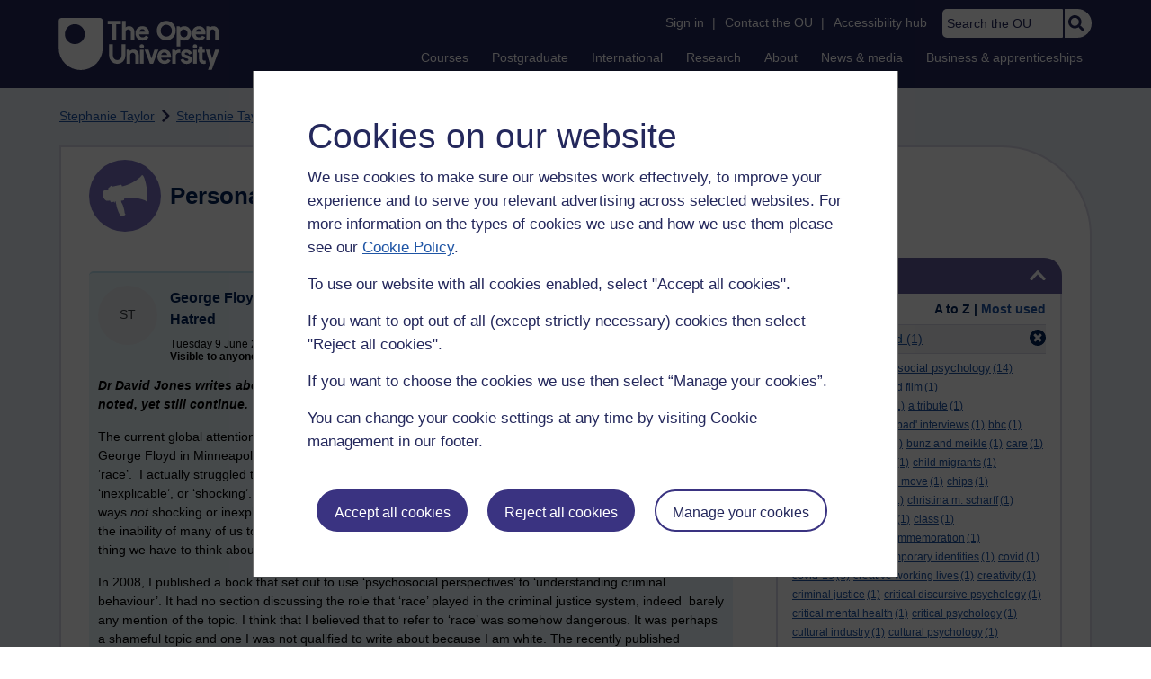

--- FILE ---
content_type: text/html; charset=utf-8
request_url: https://learn1.open.ac.uk/mod/oublog/view.php?user=21223&tag=george+floyd
body_size: 22493
content:
<!DOCTYPE html>

<html   dir="ltr" lang="en" xml:lang="en">


<head>
    <title>Personal Blogs | learn1</title>
    <link rel="icon" href="https://learn1.open.ac.uk/theme/image.php/osep/theme/1766054883/favicon" />
    <link rel="apple-touch-icon" href="https://learn1.open.ac.uk/theme/image.php/osep/theme/1766054883/apple-touch-icon" />
    <meta name="msapplication-TileColor" content="#ffffff" />
    <meta name="msapplication-TileImage" content="https://learn1.open.ac.uk/theme/image.php/osep/theme/1766054883/ou-logo" />

    <meta http-equiv="Content-Type" content="text/html; charset=utf-8" />
<meta name="keywords" content="moodle, Personal Blogs | learn1" />
<link rel="stylesheet" type="text/css" href="https://learn1.open.ac.uk/theme/yui_combo.php?rollup/3.18.1/yui-moodlesimple-min.css" /><script id="firstthemesheet" type="text/css">/** Required in order to fix style inclusion problems in IE with YUI **/</script><link rel="stylesheet" type="text/css" href="https://learn1.open.ac.uk/theme/styles.php/osep/1766054883_1764143049/all" />
<script>
//<![CDATA[
var M = {}; M.yui = {};
M.pageloadstarttime = new Date();
M.cfg = {"wwwroot":"https:\/\/learn1.open.ac.uk","apibase":"https:\/\/learn1.open.ac.uk\/r.php\/api","homeurl":{},"sesskey":"qqNFMA8bYs","sessiontimeout":"21600","sessiontimeoutwarning":"1200","themerev":"1766054883","slasharguments":1,"theme":"osep","iconsystemmodule":"core\/icon_system_standard","jsrev":"1767867986","admin":"admin","svgicons":true,"usertimezone":"Europe\/London","language":"en","courseId":1,"courseContextId":2,"contextid":15,"contextInstanceId":1,"langrev":1764239689,"templaterev":"1764844810","siteId":1,"userId":0};var yui1ConfigFn = function(me) {if(/-skin|reset|fonts|grids|base/.test(me.name)){me.type='css';me.path=me.path.replace(/\.js/,'.css');me.path=me.path.replace(/\/yui2-skin/,'/assets/skins/sam/yui2-skin')}};
var yui2ConfigFn = function(me) {var parts=me.name.replace(/^moodle-/,'').split('-'),component=parts.shift(),module=parts[0],min='-min';if(/-(skin|core)$/.test(me.name)){parts.pop();me.type='css';min=''}
if(module){var filename=parts.join('-');me.path=component+'/'+module+'/'+filename+min+'.'+me.type}else{me.path=component+'/'+component+'.'+me.type}};
YUI_config = {"debug":false,"base":"https:\/\/learn1.open.ac.uk\/lib\/yuilib\/3.18.1\/","comboBase":"https:\/\/learn1.open.ac.uk\/theme\/yui_combo.php?","combine":true,"filter":null,"insertBefore":"firstthemesheet","groups":{"yui2":{"base":"https:\/\/learn1.open.ac.uk\/lib\/yuilib\/2in3\/2.9.0\/build\/","comboBase":"https:\/\/learn1.open.ac.uk\/theme\/yui_combo.php?","combine":true,"ext":false,"root":"2in3\/2.9.0\/build\/","patterns":{"yui2-":{"group":"yui2","configFn":yui1ConfigFn}}},"moodle":{"name":"moodle","base":"https:\/\/learn1.open.ac.uk\/theme\/yui_combo.php?m\/1767867986\/","combine":true,"comboBase":"https:\/\/learn1.open.ac.uk\/theme\/yui_combo.php?","ext":false,"root":"m\/1767867986\/","patterns":{"moodle-":{"group":"moodle","configFn":yui2ConfigFn}},"filter":null,"modules":{"moodle-core-handlebars":{"condition":{"trigger":"handlebars","when":"after"}},"moodle-core-maintenancemodetimer":{"requires":["base","node"]},"moodle-core-notification":{"requires":["moodle-core-notification-dialogue","moodle-core-notification-alert","moodle-core-notification-confirm","moodle-core-notification-exception","moodle-core-notification-ajaxexception"]},"moodle-core-notification-dialogue":{"requires":["base","node","panel","escape","event-key","dd-plugin","moodle-core-widget-focusafterclose","moodle-core-lockscroll"]},"moodle-core-notification-alert":{"requires":["moodle-core-notification-dialogue"]},"moodle-core-notification-confirm":{"requires":["moodle-core-notification-dialogue"]},"moodle-core-notification-exception":{"requires":["moodle-core-notification-dialogue"]},"moodle-core-notification-ajaxexception":{"requires":["moodle-core-notification-dialogue"]},"moodle-core-actionmenu":{"requires":["base","event","node-event-simulate"]},"moodle-core-chooserdialogue":{"requires":["base","panel","moodle-core-notification"]},"moodle-core-dragdrop":{"requires":["base","node","io","dom","dd","event-key","event-focus","moodle-core-notification"]},"moodle-core-blocks":{"requires":["base","node","io","dom","dd","dd-scroll","moodle-core-dragdrop","moodle-core-notification"]},"moodle-core-lockscroll":{"requires":["plugin","base-build"]},"moodle-core-event":{"requires":["event-custom"]},"moodle-core_availability-form":{"requires":["base","node","event","event-delegate","panel","moodle-core-notification-dialogue","json"]},"moodle-course-dragdrop":{"requires":["base","node","io","dom","dd","dd-scroll","moodle-core-dragdrop","moodle-core-notification","moodle-course-coursebase","moodle-course-util"]},"moodle-course-util":{"requires":["node"],"use":["moodle-course-util-base"],"submodules":{"moodle-course-util-base":{},"moodle-course-util-section":{"requires":["node","moodle-course-util-base"]},"moodle-course-util-cm":{"requires":["node","moodle-course-util-base"]}}},"moodle-course-management":{"requires":["base","node","io-base","moodle-core-notification-exception","json-parse","dd-constrain","dd-proxy","dd-drop","dd-delegate","node-event-delegate"]},"moodle-course-categoryexpander":{"requires":["node","event-key"]},"moodle-form-shortforms":{"requires":["node","base","selector-css3","moodle-core-event"]},"moodle-form-dateselector":{"requires":["base","node","overlay","calendar"]},"moodle-question-searchform":{"requires":["base","node"]},"moodle-question-chooser":{"requires":["moodle-core-chooserdialogue"]},"moodle-availability_completion-form":{"requires":["base","node","event","moodle-core_availability-form"]},"moodle-availability_dar-form":{"requires":["base","node","event","moodle-core_availability-form"]},"moodle-availability_date-form":{"requires":["base","node","event","io","moodle-core_availability-form"]},"moodle-availability_grade-form":{"requires":["base","node","event","moodle-core_availability-form"]},"moodle-availability_group-form":{"requires":["base","node","event","moodle-core_availability-form"]},"moodle-availability_grouping-form":{"requires":["base","node","event","moodle-core_availability-form"]},"moodle-availability_mobileapp-form":{"requires":["base","node","event","moodle-core_availability-form"]},"moodle-availability_otheractivity-form":{"requires":["base","node","event","moodle-core_availability-form"]},"moodle-availability_profile-form":{"requires":["base","node","event","moodle-core_availability-form"]},"moodle-mod_assign-history":{"requires":["node","transition"]},"moodle-mod_customcert-rearrange":{"requires":["dd-delegate","dd-drag"]},"moodle-mod_forumng-savecheck":{"requires":["base","node","io","moodle-core-notification-alert"]},"moodle-mod_quiz-quizbase":{"requires":["base","node"]},"moodle-mod_quiz-toolboxes":{"requires":["base","node","event","event-key","io","moodle-mod_quiz-quizbase","moodle-mod_quiz-util-slot","moodle-core-notification-ajaxexception"]},"moodle-mod_quiz-dragdrop":{"requires":["base","node","io","dom","dd","dd-scroll","moodle-core-dragdrop","moodle-core-notification","moodle-mod_quiz-quizbase","moodle-mod_quiz-util-base","moodle-mod_quiz-util-page","moodle-mod_quiz-util-slot","moodle-course-util"]},"moodle-mod_quiz-modform":{"requires":["base","node","event"]},"moodle-mod_quiz-util":{"requires":["node","moodle-core-actionmenu"],"use":["moodle-mod_quiz-util-base"],"submodules":{"moodle-mod_quiz-util-base":{},"moodle-mod_quiz-util-slot":{"requires":["node","moodle-mod_quiz-util-base"]},"moodle-mod_quiz-util-page":{"requires":["node","moodle-mod_quiz-util-base"]}}},"moodle-mod_quiz-autosave":{"requires":["base","node","event","event-valuechange","node-event-delegate","io-form","datatype-date-format"]},"moodle-mod_quiz-questionchooser":{"requires":["moodle-core-chooserdialogue","moodle-mod_quiz-util","querystring-parse"]},"moodle-message_airnotifier-toolboxes":{"requires":["base","node","io"]},"moodle-report_eventlist-eventfilter":{"requires":["base","event","node","node-event-delegate","datatable","autocomplete","autocomplete-filters"]},"moodle-report_loglive-fetchlogs":{"requires":["base","event","node","io","node-event-delegate"]},"moodle-gradereport_history-userselector":{"requires":["escape","event-delegate","event-key","handlebars","io-base","json-parse","moodle-core-notification-dialogue"]},"moodle-qbank_editquestion-chooser":{"requires":["moodle-core-chooserdialogue"]},"moodle-tool_lp-dragdrop-reorder":{"requires":["moodle-core-dragdrop"]},"moodle-assignfeedback_editpdf-editor":{"requires":["base","event","node","io","graphics","json","event-move","event-resize","transition","querystring-stringify-simple","moodle-core-notification-dialog","moodle-core-notification-alert","moodle-core-notification-warning","moodle-core-notification-exception","moodle-core-notification-ajaxexception"]}}},"gallery":{"name":"gallery","base":"https:\/\/learn1.open.ac.uk\/lib\/yuilib\/gallery\/","combine":true,"comboBase":"https:\/\/learn1.open.ac.uk\/theme\/yui_combo.php?","ext":false,"root":"gallery\/1767867986\/","patterns":{"gallery-":{"group":"gallery"}}}},"modules":{"core_filepicker":{"name":"core_filepicker","fullpath":"https:\/\/learn1.open.ac.uk\/lib\/javascript.php\/1767867986\/repository\/filepicker.js","requires":["base","node","node-event-simulate","json","async-queue","io-base","io-upload-iframe","io-form","yui2-treeview","panel","cookie","datatable","datatable-sort","resize-plugin","dd-plugin","escape","moodle-core_filepicker","moodle-core-notification-dialogue"]},"core_comment":{"name":"core_comment","fullpath":"https:\/\/learn1.open.ac.uk\/lib\/javascript.php\/1767867986\/comment\/comment.js","requires":["base","io-base","node","json","yui2-animation","overlay","escape"]}},"logInclude":[],"logExclude":[],"logLevel":null};
M.yui.loader = {modules: {}};

//]]>
</script>

<link rel="alternate" type="application/atom+xml" title="Atom feed" href="https://learn1.open.ac.uk/mod/oublog/feed.php?format=atom&amp;blog=1&amp;bloginstance=1653&amp;comments=" /><link rel="alternate" type="application/atom+xml" title="RSS feed" href="https://learn1.open.ac.uk/mod/oublog/feed.php?format=rss&amp;blog=1&amp;bloginstance=1653&amp;comments=" />
    
<meta property="og:image" content="https://www.open.ac.uk/ouheaders/gui/Open_University_OG_Image.png"><meta property="og:image:alt" content="The Open University"><meta property="twitter:image" content="https://www.open.ac.uk/ouheaders/gui/Open_University_OG_Image.png"><meta property="og:title" content="The Open University"><!-- ou-head v2.0.0.793 -->

<script src="https://de.cdn-v3.conductrics.com/ac-LXFBNkXiNm/v3/agent-api/js/f-dWyHnIAdDA/dt-EzQ29xSsSbrFdEypQszyo9LrPicxDP?apikey=api-Yj4rznDbbdMSfZflSxhm7BLtxY"></script>

<!-- Google Tag Manager Generic Data Layer -->
<!-- Make sure any site specific layers happen before this line -->
<script>/*<![CDATA[*/window.dataLayer = window.dataLayer || [];/*]]>*/</script>
<!-- End Google Tag Manager Generic Data Layer -->

<!-- Google Tag Manager -->

<script>/*<![CDATA[*/   (function(w,d,s,l,i){w[l]=w[l]||[];w[l].push({'gtm.start':
 new Date().getTime(),event:'gtm.js'});var f=d.getElementsByTagName(s)[0],
 j=d.createElement(s),dl=l!='dataLayer'?'&l='+l:'';j.async=true;j.src=
 'https://sgtm.open.ac.uk/gtm.js?id='+i+dl;f.parentNode.insertBefore(j,f);
 })(window,document,'script','dataLayer','GTM-PPS2SH');
   /*]]>*/</script>
<!-- End Google Tag Manager -->
<!-- Silktide scripting -->
<script defer src="https://analytics.silktide.com/6df84daffb8465655442c815000dfa70.js"></script><script>
      (function (s,i,l,k,y) {
      s[i] = s[i] || y;
      s[l] = s[l] || [];
      s[k] = function(e, p) { p = p || {}; p.event = e; s[l].push(p); };
      s[k]('page_load');
      })(window, 'stConfig', 'stEvents', 'silktide', {});
    </script>
<!-- End Silktide scripting -->

<!-- Start JS-->
<script src="/ouheaders/js/headerfooter.min.js?2.0.0.793"></script>
<!-- End JS replacement -->

<!-- Stylesheets --><link rel="stylesheet" type="text/css" href="/ouheaders/gui/headerfooter.css?2.0.0.793" media="screen">

<!--[if lt IE 9]><link rel="stylesheet" href="/ouheaders/gui/header-footer-ie.css" /><![endif]-->
<link rel="stylesheet" href="/ouheaders/gui/headerfooter-print.css?2.0.0.793" media="print">

<!-- Stylesheets For cassie cookie widget -->
<link rel="stylesheet" type="text/css" href="/ouheaders/gui/cassiecookiewidget.css?2.0.0.793" media="screen">
<!-- End of Stylesheets For cassie cookie widget -->

<!-- End ou-head v2.0.0.793 -->

    <meta name="viewport" content="width=device-width, initial-scale=1.0" />

    <!-- Ouput content for custom CSS. -->
</head>


<body  id="page-mod-oublog-view" class="osep-layoutright osep-courseformat-site osep-mobile ouheaderversion2_0_0_793 format-site osep-disable-usertours  path-mod path-mod-oublog chrome dir-ltr lang-en yui-skin-sam yui3-skin-sam learn1-open-ac-uk pagelayout-incourse course-1 context-15 cmid-1 cm-type-oublog notloggedin theme ou-ia-public">

<!-- ou-header v2.0.0.793 -->
<div class="ou_gtaiframe"><noscript><iframe src="https://sgtm.open.ac.uk/ns.html?id=GTM-PPS2SH" height="0" width="0" style="display:none;visibility:hidden" name="GTM"></iframe></noscript></div>
<div id="ou-head">
   <div id="ou-header"><a class="ou-skip" href="#maincontent" id="ou-skip-anchor-tutor-home" data-translate="true"><i class="int-icon int-icon-arrow-circle-down"></i>Skip to content
         </a>
      
      <div id="ou-logo">
         <a class="ou-logo england" href="https://www.open.ac.uk/" title="The Open University">
            <img src="/ouheaders/gui/OU_Logo_Mobile.svg?2.0.0.793" srcset="/ouheaders/gui/OU_Logo_Mobile.svg?2.0.0.793 1x, /ouheaders/gui/OU_Logo_Mobile.svg?2.0.0.793 2x" alt="The Open University">
            </a>
         <a class="ou-logo roi" href="https://www.open.ac.uk/republic-of-ireland/" title="The Open University">
            <img src="/ouheaders/gui/OU_Logo_Mobile.svg?2.0.0.793" srcset="/ouheaders/gui/OU_Logo_Mobile.svg?2.0.0.793 1x, /ouheaders/gui/OU_Logo_Mobile.svg?2.0.0.793 2x" alt="The Open University">
            </a>
         <a class="ou-logo nir" href="https://www.open.ac.uk/northern-ireland/" title="The Open University">
            <img src="/ouheaders/gui/OU_Logo_Mobile.svg?2.0.0.793" srcset="/ouheaders/gui/OU_Logo_Mobile.svg?2.0.0.793 1x, /ouheaders/gui/OU_Logo_Mobile.svg?2.0.0.793 2x" alt="The Open University">
            </a>
         <a class="ou-logo scotland" href="https://www.open.ac.uk/scotland/" title="The Open University">
            <img src="/ouheaders/gui/OU_Logo_Mobile.svg?2.0.0.793" srcset="/ouheaders/gui/OU_Logo_Mobile.svg?2.0.0.793 1x, /ouheaders/gui/OU_Logo_Mobile.svg?2.0.0.793 2x" alt="The Open University">
            </a>
         <a class="ou-logo wales" href="https://www.open.ac.uk/wales/en/" title="The Open University">
            <img src="/ouheaders/gui/OU_Logo_Mobile.svg?2.0.0.793" srcset="/ouheaders/gui/OU_Logo_Mobile.svg?2.0.0.793 1x, /ouheaders/gui/OU_Logo_Mobile.svg?2.0.0.793 2x" alt="The Open University">
            </a>
         <a class="ou-logo cymraeg" href="https://www.open.ac.uk/wales/cy/" title="The Open University">
            <img src="/ouheaders/gui/OU_Logo_Mobile.svg?2.0.0.793" srcset="/ouheaders/gui/OU_Logo_Mobile.svg?2.0.0.793 1x, /ouheaders/gui/OU_Logo_Mobile.svg?2.0.0.793 2x" alt="The Open University">
            </a>
         <a class="ou-logo nonav" href="javascript:void(0);" title="The Open University">
            <img src="/ouheaders/gui/OU_Logo_Mobile.svg?2.0.0.793" srcset="/ouheaders/gui/OU_Logo_Mobile.svg?2.0.0.793 1x, /ouheaders/gui/OU_Logo_Mobile.svg?2.0.0.793 2x" alt="The Open University">
            </a>
         </div>
      <div id="mod-mobile-basket"><button onclick="javascript:mc_show_mobile_basket()" id="mod-basket-link" aria-label="Shopping cart - Your module choices"><i class="int-icon int-icon-shopping-cart int-icon-2x"></i><span id="mc-mobilecredits">0</span>cr
            </button></div>
      <div class="ou-identity">
         <p class="ou-identity-name" data-hj-masked=""></p>
      </div>
      <div class="ou-mobile-menu-toggle-div"><a href="#" class="ou-mobile-menu-toggle icon-up" id="ou-mobile-menu-toggle"><img src="/ouheaders/gui/Accordion_Chevron_Down.svg?2.0.0.793" srcset="/ouheaders/gui/Accordion_Chevron_Down.svg?2.0.0.793 1x, /ouheaders/gui/Accordion_Chevron_Down.svg?2.0.0.793 2x" alt="Toggle service links" title="Toggle service links"></a></div>
      
      <div id="ou-header-nav">
         <div id="ou-service-links" aria-label="Your links" role="navigation">
            <div id="ou-identity">
               <p class="ou-identity-name" data-hj-masked=""></p>
               <p id="ou-identity-id" data-hj-masked=""></p>
            </div>
            <ul>
               <li class="ou-role-signin" id="ou-signin1"><a href="https://msds.open.ac.uk/signon/sams001.aspx" id="ou-signin2" data-translate="true">Sign in</a><span>|</span></li>
               <li class="ou-role-signout ou-header-remove" id="ou-signout"><a href="https://msds.open.ac.uk/signon/samsoff.aspx" id="ou-signout2" data-translate="true">Sign out</a><span>|</span></li>
               
               <li id="ou-myaccount" class="ou-header-remove">
                  <a href="https://msds.open.ac.uk/students/" data-translate="true">My Account</a>
                  <span>|</span>
                  </li>
               
               <li id="ou-studenthome" class="ou-header-remove">
                  <a href="https://msds.open.ac.uk/students/" data-translate="true">StudentHome</a>
                  <span>|</span>
                  </li>
               
               <li id="ou-tutorhome" class="ou-header-remove">
                  <a href="https://msds.open.ac.uk/tutorhome/" data-translate="true">TutorHome</a>
                  <span>|</span>
                  </li>
               
               <li id="ou-intranethome" class="ou-header-remove">
                  <a href="https://intranet.open.ac.uk/oulife-home/" data-translate="true">IntranetHome</a>
                  <span>|</span>
                  </li>
               
               <li id="ou-contact"><a href="https://www.open.ac.uk/contact" data-translate="true" class="ou-ia-public" id="ou-public-contact">Contact the OU</a><a href="https://www2.open.ac.uk/students/help/your-contacts/" data-translate="true" class="ou-ia-student" id="ou-student-contact">Contact the OU</a><a href="https://www2.open.ac.uk/tutors/help/who-to-contact/" data-translate="true" class="ou-ia-tutor" id="ou-tutor-contact">Contact the OU</a><span>|</span></li>
               <li><a href="https://www.open.ac.uk/about/main/strategy-and-policies/policies-and-statements/website-accessibility-open-university" data-translate="true" class="ou-display-public-tutor">Accessibility hub</a><a href="https://www.open.ac.uk/about/main/strategy-and-policies/policies-and-statements/website-accessibility-open-university/" data-translate="true" class="ou-ia-student">Accessibility hub</a></li>
               <li class="ou-search ou-ia-public"><label for="ou-header-search-public" class="ou-hide" data-translate="true">Search the OU</label><input type="search" id="ou-header-search-public" class="ou-header-search" name="q" data-translate="true" placeholder="Search the OU" onkeyup="javascript: onSearchBoxInput(event);"><div class="ou-button-container"><button type="button" value="Search" id="search-button-header" onclick="submitSearch('ou-header-search-public');"><img src="/ouheaders/gui/Search_Icon_Magnifier.svg?2.0.0.793" srcset="/ouheaders/gui/Search_Icon_Magnifier.svg?2.0.0.793 1x, /ouheaders/gui/Search_Icon_Magnifier.svg?2.0.0.793 2x" alt="Search" title="Search"></button></div>
               </li>
            </ul>
         </div>
         <!-- end ou-service-links -->
         <div class="ou-ia-nav" id="ou-ia-nav" aria-label="Main" role="navigation">
            
            <ul class="ou-ia-public">
               
               <li class="ou-ia-courses">
                  <a href="https://www.open.ac.uk/courses">Courses</a>
                  </li>
               
               <li class="ou-ia-postgraduate">
                  <a href="https://www.open.ac.uk/postgraduate">Postgraduate</a>
                  </li>
               
               <li class="ou-ia-inter_national">
                  <a href="https://www.open.ac.uk/courses/international-students">International</a>
                  </li>
               
               <li class="ou-ia-research">
                  <a href="https://research.open.ac.uk/">Research</a>
                  </li>
               
               <li class="ou-ia-about">
                  <a href="https://about.open.ac.uk/">About</a>
                  </li>
               
               <li class="ou-ia-news">
                  <a href="https://www.open.ac.uk/blogs/news/">News &amp; media</a>
                  </li>
               
               <li class="ou-ia-business">
                  <a href="https://business.open.ac.uk/">Business &amp; apprenticeships</a>
                  </li>
               </ul>
            </div>
         <!-- end ou-ia-nav -->
         </div>
      <!--end ou-header-navigation-->
      </div>
</div><!-- End ou-header v2.0.0.793 -->
<script>
const ouHeaderLink = document.querySelector('#ou-header a.ou-skip');
if (ouHeaderLink) {
    ouHeaderLink.addEventListener('click', function(e) {
        e.preventDefault();
        location.hash = '';
        location.hash = '#maincontent';
    });
} else {
    console.log('theme_osep: Unable to activate OU header skip link');
}
</script>











<div>
    <a class="visually-hidden-focusable" href="#maincontent">Skip to main content</a>
</div><script src="https://learn1.open.ac.uk/lib/javascript.php/1767867986/lib/polyfills/polyfill.js"></script>
<script src="https://learn1.open.ac.uk/theme/yui_combo.php?rollup/3.18.1/yui-moodlesimple-min.js"></script><script src="https://learn1.open.ac.uk/lib/javascript.php/1767867986/lib/javascript-static.js"></script>
<script>
//<![CDATA[
document.body.className += ' jsenabled';
//]]>
</script>



<div id="ou-org">
   
    <div id="ou-site">
        <div class="osep" id="ou-site-body">
            
            <div id="page">
                    <header id="page-header"><div id="course-header"></div><div class="clearfix" id="page-navbar"><div class="breadcrumb-nav"><nav aria-label="Breadcrumbs"><ul><li><span itemscope="" itemtype="http://data-vocabulary.org/Breadcrumb"><a itemprop="url" href="https://learn1.open.ac.uk/user/view.php?id=21223"><span itemprop="title">Stephanie Taylor</span></a></span></li><li><img src="https://learn1.open.ac.uk/theme/image.php/osep/theme_osep/1766054883/nav-separator" alt="" /> <span itemscope="" itemtype="http://data-vocabulary.org/Breadcrumb"><a itemprop="url" href="https://learn1.open.ac.uk/mod/oublog/view.php?user=21223"><span itemprop="title">Stephanie Taylor's blog</span></a></span></li><li><img src="https://learn1.open.ac.uk/theme/image.php/osep/theme_osep/1766054883/nav-separator" alt="" /> <span tabindex="0">Filter: george floyd</span></li></ul></nav></div></div></header>
                
                
                <div id="page-content" class="">
                    
                    <div id="osep-pagewrapper" class="">
                            <div id="osep-mobileheading"><h2>Personal Blogs</h2></div>
                        
                            <div id="osep-sidecol">
                                <aside id="block-region-side-post" class="block-region osep-postblocks" data-blockregion="side-post" data-droptarget="1" aria-labelledby="side-post-block-region-heading"><a href="#sb-2" class="sr-only sr-only-focusable">Skip Tags</a>



<section id="oublog-tags"
         class=" block block__fake block_with_controls
         card mb-3  oublog-sideblock block block_fake osep-hastitle"
         role="complementary"
         data-block="_fake"
         data-instanceid="0"
         data-instance-id="0"
         aria-labelledby="instance-0fboublog-tags-header"
    >

    <div class="card-body p-3">

            <h2 id="instance-0fboublog-tags-header" class="card-title d-inline"
                title="Tags">Tags</h2>


            <div class="block-controls pull-right header">
                <div class="osep-showhide-desktop">
    <img class="osep-hideblock" tabindex="0" src="https://learn1.open.ac.uk/theme/image.php/osep/core/1766054883/t/switch_minus_white"
         alt="Hide Tags block"
             data-osepid="0_oublog_blocktags"
/>
    <img class="osep-showblock" tabindex="0" src="https://learn1.open.ac.uk/theme/image.php/osep/core/1766054883/t/switch_plus_white"
         alt="Show Tags block"
         data-osepid="0_oublog_blocktags"
/>
</div>
<div class="osep-showhide-mobile">
    <img class="osep-hideblock" tabindex="0" src="https://learn1.open.ac.uk/theme/image.php/osep/core/1766054883/t/switch_minus_white"
         alt="Hide Tags block"/>
    <img class="osep-showblock" tabindex="0" src="https://learn1.open.ac.uk/theme/image.php/osep/core/1766054883/t/switch_plus_white"
         alt="Show Tags block"/>
</div>
            </div>

        <div class="card-text content mt-3 osep-showhideblock" data-osepshowhide='0'>
            <div class="oublog-tag-order">Order:<a class="btn btn-link p-0" role="button"
    data-bs-container="body" data-bs-toggle="popover" data-bs-trigger="click"
    data-bs-placement="right"
    data-bs-html="true" tabindex="0" data-bs-trigger="focus"
    data-bs-content="
        <div class='help-popover-container'>
            <div class='popover-head'>Order:</div>
            <div class='popover-content'>
                &lt;div class=&quot;no-overflow&quot;&gt;&lt;p&gt;You can choose to order the display of the list of tags used,
either in alphabetical order or by number of posts used in.
Select the two links to switch between ordering methods,
this choice is remembered and will be used on subsequent views.&lt;/p&gt;
&lt;/div&gt;
            </div>
         </div>
        ">
  <img class="icon " alt="Help with Order:" title="Help with Order:" src="https://learn1.open.ac.uk/theme/image.php/osep/core/1766054883/help" />
</a><span class="oublog-tag-order-actions">&nbsp;A to Z | <a href="https://learn1.open.ac.uk/mod/oublog/view.php?id=0&amp;user=21223&amp;page=0&amp;tag=george%20floyd&amp;tagorder=use&amp;taglimit=500">Most used</a></span></div><div class="oublog-filter-tag clearfix">Filter:&nbsp;<span class="oublog-filter-tag-item"><a href="/mod/oublog/view.php?user=21223&amp;amp;taglimit=500&amp;tag=george+floyd" class="oublog-filter-tag-cloud-0"><span class="oublog-filter-tagname">george&nbsp;floyd</span><span class="oublog-filter-tagcount"> (1)</span></a></span><a href="/mod/oublog/view.php?user=21223&amp;amp;taglimit=500" title="Click to remove filter tag" id="close-filter-icon"><img src="https://learn1.open.ac.uk/theme/image.php/osep/oublog/1766054883/close_button_rgb_30px" class="close-filter-icon" /></a></div><div class="oublog-tag-items"><a href="/mod/oublog/view.php?user=21223&amp;tag=action" class="oublog-tag-cloud-0"><span class="oublog-tagname">action</span><span class="oublog-tagcount">(1)</span></a> <a href="/mod/oublog/view.php?user=21223&amp;tag=advancing+social+psychology" class="oublog-tag-cloud-1"><span class="oublog-tagname">advancing&nbsp;social&nbsp;psychology</span><span class="oublog-tagcount">(14)</span></a> <a href="/mod/oublog/view.php?user=21223&amp;tag=andrea+levy" class="oublog-tag-cloud-0"><span class="oublog-tagname">andrea&nbsp;levy</span><span class="oublog-tagcount">(1)</span></a> <a href="/mod/oublog/view.php?user=21223&amp;tag=art+and+film" class="oublog-tag-cloud-0"><span class="oublog-tagname">art&nbsp;and&nbsp;film</span><span class="oublog-tagcount">(1)</span></a> <a href="/mod/oublog/view.php?user=21223&amp;tag=artificial+intelligence" class="oublog-tag-cloud-0"><span class="oublog-tagname">artificial&nbsp;intelligence</span><span class="oublog-tagcount">(1)</span></a> <a href="/mod/oublog/view.php?user=21223&amp;tag=a+tribute" class="oublog-tag-cloud-0"><span class="oublog-tagname">a&nbsp;tribute</span><span class="oublog-tagcount">(1)</span></a> <a href="/mod/oublog/view.php?user=21223&amp;tag=autoethnography" class="oublog-tag-cloud-0"><span class="oublog-tagname">autoethnography</span><span class="oublog-tagcount">(1)</span></a> <a href="/mod/oublog/view.php?user=21223&amp;tag=%27bad%27+interviews" class="oublog-tag-cloud-0"><span class="oublog-tagname">'bad'&nbsp;interviews</span><span class="oublog-tagcount">(1)</span></a> <a href="/mod/oublog/view.php?user=21223&amp;tag=bbc" class="oublog-tag-cloud-0"><span class="oublog-tagname">bbc</span><span class="oublog-tagcount">(1)</span></a> <a href="/mod/oublog/view.php?user=21223&amp;tag=belonging" class="oublog-tag-cloud-0"><span class="oublog-tagname">belonging</span><span class="oublog-tagcount">(1)</span></a> <a href="/mod/oublog/view.php?user=21223&amp;tag=brexit" class="oublog-tag-cloud-0"><span class="oublog-tagname">brexit</span><span class="oublog-tagcount">(2)</span></a> <a href="/mod/oublog/view.php?user=21223&amp;tag=bunz+and+meikle" class="oublog-tag-cloud-0"><span class="oublog-tagname">bunz&nbsp;and&nbsp;meikle</span><span class="oublog-tagcount">(1)</span></a> <a href="/mod/oublog/view.php?user=21223&amp;tag=care" class="oublog-tag-cloud-0"><span class="oublog-tagname">care</span><span class="oublog-tagcount">(1)</span></a> <a href="/mod/oublog/view.php?user=21223&amp;tag=careers" class="oublog-tag-cloud-0"><span class="oublog-tagname">careers</span><span class="oublog-tagcount">(1)</span></a> <a href="/mod/oublog/view.php?user=21223&amp;tag=character" class="oublog-tag-cloud-0"><span class="oublog-tagname">character</span><span class="oublog-tagcount">(1)</span></a> <a href="/mod/oublog/view.php?user=21223&amp;tag=child+migrants" class="oublog-tag-cloud-0"><span class="oublog-tagname">child&nbsp;migrants</span><span class="oublog-tagcount">(1)</span></a> <a href="/mod/oublog/view.php?user=21223&amp;tag=children+caring+on+the+move" class="oublog-tag-cloud-0"><span class="oublog-tagname">children&nbsp;caring&nbsp;on&nbsp;the&nbsp;move</span><span class="oublog-tagcount">(1)</span></a> <a href="/mod/oublog/view.php?user=21223&amp;tag=chips" class="oublog-tag-cloud-0"><span class="oublog-tagname">chips</span><span class="oublog-tagcount">(1)</span></a> <a href="/mod/oublog/view.php?user=21223&amp;tag=christchurch+attacks" class="oublog-tag-cloud-0"><span class="oublog-tagname">christchurch&nbsp;attacks</span><span class="oublog-tagcount">(1)</span></a> <a href="/mod/oublog/view.php?user=21223&amp;tag=christina+m.+scharff" class="oublog-tag-cloud-0"><span class="oublog-tagname">christina&nbsp;m.&nbsp;scharff</span><span class="oublog-tagcount">(1)</span></a> <a href="/mod/oublog/view.php?user=21223&amp;tag=citizen" class="oublog-tag-cloud-0"><span class="oublog-tagname">citizen</span><span class="oublog-tagcount">(1)</span></a> <a href="/mod/oublog/view.php?user=21223&amp;tag=citizenship" class="oublog-tag-cloud-0"><span class="oublog-tagname">citizenship</span><span class="oublog-tagcount">(1)</span></a> <a href="/mod/oublog/view.php?user=21223&amp;tag=class" class="oublog-tag-cloud-0"><span class="oublog-tagname">class</span><span class="oublog-tagcount">(1)</span></a> <a href="/mod/oublog/view.php?user=21223&amp;tag=climate+change" class="oublog-tag-cloud-0"><span class="oublog-tagname">climate&nbsp;change</span><span class="oublog-tagcount">(1)</span></a> <a href="/mod/oublog/view.php?user=21223&amp;tag=commemoration" class="oublog-tag-cloud-0"><span class="oublog-tagname">commemoration</span><span class="oublog-tagcount">(1)</span></a> <a href="/mod/oublog/view.php?user=21223&amp;tag=confidence" class="oublog-tag-cloud-0"><span class="oublog-tagname">confidence</span><span class="oublog-tagcount">(1)</span></a> <a href="/mod/oublog/view.php?user=21223&amp;tag=contemporary+identities" class="oublog-tag-cloud-0"><span class="oublog-tagname">contemporary&nbsp;identities</span><span class="oublog-tagcount">(1)</span></a> <a href="/mod/oublog/view.php?user=21223&amp;tag=covid" class="oublog-tag-cloud-0"><span class="oublog-tagname">covid</span><span class="oublog-tagcount">(1)</span></a> <a href="/mod/oublog/view.php?user=21223&amp;tag=covid-19" class="oublog-tag-cloud-0"><span class="oublog-tagname">covid-19</span><span class="oublog-tagcount">(3)</span></a> <a href="/mod/oublog/view.php?user=21223&amp;tag=creative+working+lives" class="oublog-tag-cloud-0"><span class="oublog-tagname">creative&nbsp;working&nbsp;lives</span><span class="oublog-tagcount">(1)</span></a> <a href="/mod/oublog/view.php?user=21223&amp;tag=creativity" class="oublog-tag-cloud-0"><span class="oublog-tagname">creativity</span><span class="oublog-tagcount">(1)</span></a> <a href="/mod/oublog/view.php?user=21223&amp;tag=criminal+justice" class="oublog-tag-cloud-0"><span class="oublog-tagname">criminal&nbsp;justice</span><span class="oublog-tagcount">(1)</span></a> <a href="/mod/oublog/view.php?user=21223&amp;tag=critical+discursive+psychology" class="oublog-tag-cloud-0"><span class="oublog-tagname">critical&nbsp;discursive&nbsp;psychology</span><span class="oublog-tagcount">(1)</span></a> <a href="/mod/oublog/view.php?user=21223&amp;tag=critical+mental+health" class="oublog-tag-cloud-0"><span class="oublog-tagname">critical&nbsp;mental&nbsp;health</span><span class="oublog-tagcount">(1)</span></a> <a href="/mod/oublog/view.php?user=21223&amp;tag=critical+psychology" class="oublog-tag-cloud-0"><span class="oublog-tagname">critical&nbsp;psychology</span><span class="oublog-tagcount">(1)</span></a> <a href="/mod/oublog/view.php?user=21223&amp;tag=cultural+industry" class="oublog-tag-cloud-0"><span class="oublog-tagname">cultural&nbsp;industry</span><span class="oublog-tagcount">(1)</span></a> <a href="/mod/oublog/view.php?user=21223&amp;tag=cultural+psychology" class="oublog-tag-cloud-0"><span class="oublog-tagname">cultural&nbsp;psychology</span><span class="oublog-tagcount">(1)</span></a> <a href="/mod/oublog/view.php?user=21223&amp;tag=culture" class="oublog-tag-cloud-0"><span class="oublog-tagname">culture</span><span class="oublog-tagcount">(5)</span></a> <a href="/mod/oublog/view.php?user=21223&amp;tag=culture+and+social+psychology" class="oublog-tag-cloud-0"><span class="oublog-tagname">culture&nbsp;and&nbsp;social&nbsp;psychology</span><span class="oublog-tagcount">(1)</span></a> <a href="/mod/oublog/view.php?user=21223&amp;tag=cultures+of+listening" class="oublog-tag-cloud-0"><span class="oublog-tagname">cultures&nbsp;of&nbsp;listening</span><span class="oublog-tagcount">(1)</span></a> <a href="/mod/oublog/view.php?user=21223&amp;tag=cusp" class="oublog-tag-cloud-1"><span class="oublog-tagname">cusp</span><span class="oublog-tagcount">(9)</span></a> <a href="/mod/oublog/view.php?user=21223&amp;tag=datafication" class="oublog-tag-cloud-0"><span class="oublog-tagname">datafication</span><span class="oublog-tagcount">(1)</span></a> <a href="/mod/oublog/view.php?user=21223&amp;tag=david+jones" class="oublog-tag-cloud-0"><span class="oublog-tagname">david&nbsp;jones</span><span class="oublog-tagcount">(2)</span></a> <a href="/mod/oublog/view.php?user=21223&amp;tag=david+kaposi" class="oublog-tag-cloud-0"><span class="oublog-tagname">david&nbsp;kaposi</span><span class="oublog-tagcount">(2)</span></a> <a href="/mod/oublog/view.php?user=21223&amp;tag=dd210" class="oublog-tag-cloud-0"><span class="oublog-tagname">dd210</span><span class="oublog-tagcount">(1)</span></a> <a href="/mod/oublog/view.php?user=21223&amp;tag=dd317" class="oublog-tag-cloud-4"><span class="oublog-tagname">dd317</span><span class="oublog-tagcount">(39)</span></a> <a href="/mod/oublog/view.php?user=21223&amp;tag=developing+research" class="oublog-tag-cloud-0"><span class="oublog-tagname">developing&nbsp;research</span><span class="oublog-tagcount">(1)</span></a> <a href="/mod/oublog/view.php?user=21223&amp;tag=disability" class="oublog-tag-cloud-0"><span class="oublog-tagname">disability</span><span class="oublog-tagcount">(1)</span></a> <a href="/mod/oublog/view.php?user=21223&amp;tag=discourse+analysis" class="oublog-tag-cloud-0"><span class="oublog-tagname">discourse&nbsp;analysis</span><span class="oublog-tagcount">(1)</span></a> <a href="/mod/oublog/view.php?user=21223&amp;tag=discourses" class="oublog-tag-cloud-0"><span class="oublog-tagname">discourses</span><span class="oublog-tagcount">(1)</span></a> <a href="/mod/oublog/view.php?user=21223&amp;tag=discursive" class="oublog-tag-cloud-0"><span class="oublog-tagname">discursive</span><span class="oublog-tagcount">(1)</span></a> <a href="/mod/oublog/view.php?user=21223&amp;tag=doctor+who" class="oublog-tag-cloud-0"><span class="oublog-tagname">doctor&nbsp;who</span><span class="oublog-tagcount">(2)</span></a> <a href="/mod/oublog/view.php?user=21223&amp;tag=election" class="oublog-tag-cloud-0"><span class="oublog-tagname">election</span><span class="oublog-tagcount">(1)</span></a> <a href="/mod/oublog/view.php?user=21223&amp;tag=elisabeth+k.+kelan" class="oublog-tag-cloud-0"><span class="oublog-tagname">elisabeth&nbsp;k.&nbsp;kelan</span><span class="oublog-tagcount">(1)</span></a> <a href="/mod/oublog/view.php?user=21223&amp;tag=emergence" class="oublog-tag-cloud-0"><span class="oublog-tagname">emergence</span><span class="oublog-tagcount">(1)</span></a> <a href="/mod/oublog/view.php?user=21223&amp;tag=emma+brice" class="oublog-tag-cloud-0"><span class="oublog-tagname">emma&nbsp;brice</span><span class="oublog-tagcount">(1)</span></a> <a href="/mod/oublog/view.php?user=21223&amp;tag=employment" class="oublog-tag-cloud-0"><span class="oublog-tagname">employment</span><span class="oublog-tagcount">(1)</span></a> <a href="/mod/oublog/view.php?user=21223&amp;tag=entrepreneurialism" class="oublog-tag-cloud-0"><span class="oublog-tagname">entrepreneurialism</span><span class="oublog-tagcount">(1)</span></a> <a href="/mod/oublog/view.php?user=21223&amp;tag=entrepreneurship" class="oublog-tag-cloud-0"><span class="oublog-tagname">entrepreneurship</span><span class="oublog-tagcount">(1)</span></a> <a href="/mod/oublog/view.php?user=21223&amp;tag=essential+person" class="oublog-tag-cloud-0"><span class="oublog-tagname">essential&nbsp;person</span><span class="oublog-tagcount">(1)</span></a> <a href="/mod/oublog/view.php?user=21223&amp;tag=etienne+stott" class="oublog-tag-cloud-0"><span class="oublog-tagname">etienne&nbsp;stott</span><span class="oublog-tagcount">(1)</span></a> <a href="/mod/oublog/view.php?user=21223&amp;tag=extinction+rebellion" class="oublog-tag-cloud-0"><span class="oublog-tagname">extinction&nbsp;rebellion</span><span class="oublog-tagcount">(1)</span></a> <a href="/mod/oublog/view.php?user=21223&amp;tag=fantasy" class="oublog-tag-cloud-0"><span class="oublog-tagname">fantasy</span><span class="oublog-tagcount">(1)</span></a> <a href="/mod/oublog/view.php?user=21223&amp;tag=fashion" class="oublog-tag-cloud-0"><span class="oublog-tagname">fashion</span><span class="oublog-tagcount">(1)</span></a> <a href="/mod/oublog/view.php?user=21223&amp;tag=fass" class="oublog-tag-cloud-0"><span class="oublog-tagname">fass</span><span class="oublog-tagcount">(1)</span></a> <a href="/mod/oublog/view.php?user=21223&amp;tag=feminism" class="oublog-tag-cloud-0"><span class="oublog-tagname">feminism</span><span class="oublog-tagcount">(1)</span></a> <a href="/mod/oublog/view.php?user=21223&amp;tag=football" class="oublog-tag-cloud-0"><span class="oublog-tagname">football</span><span class="oublog-tagcount">(1)</span></a> <a href="/mod/oublog/view.php?user=21223&amp;tag=foucault" class="oublog-tag-cloud-0"><span class="oublog-tagname">foucault</span><span class="oublog-tagcount">(1)</span></a> <a href="/mod/oublog/view.php?user=21223&amp;tag=freud" class="oublog-tag-cloud-0"><span class="oublog-tagname">freud</span><span class="oublog-tagcount">(2)</span></a> <a href="/mod/oublog/view.php?user=21223&amp;tag=fulltime+education" class="oublog-tag-cloud-0"><span class="oublog-tagname">fulltime&nbsp;education</span><span class="oublog-tagcount">(1)</span></a> <a href="/mod/oublog/view.php?user=21223&amp;tag=gender" class="oublog-tag-cloud-0"><span class="oublog-tagname">gender</span><span class="oublog-tagcount">(3)</span></a> <a href="/mod/oublog/view.php?user=21223&amp;tag=george+floyd" class="oublog-tag-cloud-0"><span class="oublog-tagname">george&nbsp;floyd</span><span class="oublog-tagcount">(1)</span></a> <a href="/mod/oublog/view.php?user=21223&amp;tag=grenfell+tower" class="oublog-tag-cloud-0"><span class="oublog-tagname">grenfell&nbsp;tower</span><span class="oublog-tagcount">(1)</span></a> <a href="/mod/oublog/view.php?user=21223&amp;tag=hans+kilian+lectures" class="oublog-tag-cloud-0"><span class="oublog-tagname">hans&nbsp;kilian&nbsp;lectures</span><span class="oublog-tagcount">(1)</span></a> <a href="/mod/oublog/view.php?user=21223&amp;tag=home" class="oublog-tag-cloud-0"><span class="oublog-tagname">home</span><span class="oublog-tagcount">(1)</span></a> <a href="/mod/oublog/view.php?user=21223&amp;tag=humaneering" class="oublog-tag-cloud-0"><span class="oublog-tagname">humaneering</span><span class="oublog-tagcount">(1)</span></a> <a href="/mod/oublog/view.php?user=21223&amp;tag=identity" class="oublog-tag-cloud-0"><span class="oublog-tagname">identity</span><span class="oublog-tagcount">(4)</span></a> <a href="/mod/oublog/view.php?user=21223&amp;tag=illness" class="oublog-tag-cloud-0"><span class="oublog-tagname">illness</span><span class="oublog-tagcount">(1)</span></a> <a href="/mod/oublog/view.php?user=21223&amp;tag=independent+study" class="oublog-tag-cloud-0"><span class="oublog-tagname">independent&nbsp;study</span><span class="oublog-tagcount">(1)</span></a> <a href="/mod/oublog/view.php?user=21223&amp;tag=inequality" class="oublog-tag-cloud-0"><span class="oublog-tagname">inequality</span><span class="oublog-tagcount">(2)</span></a> <a href="/mod/oublog/view.php?user=21223&amp;tag=influence" class="oublog-tag-cloud-0"><span class="oublog-tagname">influence</span><span class="oublog-tagcount">(1)</span></a> <a href="/mod/oublog/view.php?user=21223&amp;tag=%27innovations%27+lectures" class="oublog-tag-cloud-0"><span class="oublog-tagname">'innovations'&nbsp;lectures</span><span class="oublog-tagcount">(1)</span></a> <a href="/mod/oublog/view.php?user=21223&amp;tag=interdisciplinary" class="oublog-tag-cloud-0"><span class="oublog-tagname">interdisciplinary</span><span class="oublog-tagcount">(1)</span></a> <a href="/mod/oublog/view.php?user=21223&amp;tag=interviewing" class="oublog-tag-cloud-0"><span class="oublog-tagname">interviewing</span><span class="oublog-tagcount">(1)</span></a> <a href="/mod/oublog/view.php?user=21223&amp;tag=johanna+motzkau" class="oublog-tag-cloud-0"><span class="oublog-tagname">johanna&nbsp;motzkau</span><span class="oublog-tagcount">(1)</span></a> <a href="/mod/oublog/view.php?user=21223&amp;tag=john+cromby" class="oublog-tag-cloud-0"><span class="oublog-tagname">john&nbsp;cromby</span><span class="oublog-tagcount">(1)</span></a> <a href="/mod/oublog/view.php?user=21223&amp;tag=john+e.+richardson" class="oublog-tag-cloud-0"><span class="oublog-tagname">john&nbsp;e.&nbsp;richardson</span><span class="oublog-tagcount">(1)</span></a> <a href="/mod/oublog/view.php?user=21223&amp;tag=lee+curley" class="oublog-tag-cloud-0"><span class="oublog-tagname">lee&nbsp;curley</span><span class="oublog-tagcount">(1)</span></a> <a href="/mod/oublog/view.php?user=21223&amp;tag=lgbtq" class="oublog-tag-cloud-0"><span class="oublog-tagname">lgbtq</span><span class="oublog-tagcount">(1)</span></a> <a href="/mod/oublog/view.php?user=21223&amp;tag=lie+of+the+land" class="oublog-tag-cloud-0"><span class="oublog-tagname">lie&nbsp;of&nbsp;the&nbsp;land</span><span class="oublog-tagcount">(1)</span></a> <a href="/mod/oublog/view.php?user=21223&amp;tag=liminal+hot+spot" class="oublog-tag-cloud-0"><span class="oublog-tagname">liminal&nbsp;hot&nbsp;spot</span><span class="oublog-tagcount">(1)</span></a> <a href="/mod/oublog/view.php?user=21223&amp;tag=liminality" class="oublog-tag-cloud-0"><span class="oublog-tagname">liminality</span><span class="oublog-tagcount">(2)</span></a> <a href="/mod/oublog/view.php?user=21223&amp;tag=lisa+lazard" class="oublog-tag-cloud-0"><span class="oublog-tagname">lisa&nbsp;lazard</span><span class="oublog-tagcount">(2)</span></a> <a href="/mod/oublog/view.php?user=21223&amp;tag=listening" class="oublog-tag-cloud-0"><span class="oublog-tagname">listening</span><span class="oublog-tagcount">(1)</span></a> <a href="/mod/oublog/view.php?user=21223&amp;tag=living+psychology" class="oublog-tag-cloud-0"><span class="oublog-tagname">living&nbsp;psychology</span><span class="oublog-tagcount">(1)</span></a> <a href="/mod/oublog/view.php?user=21223&amp;tag=london+festival+of+architecture" class="oublog-tag-cloud-0"><span class="oublog-tagname">london&nbsp;festival&nbsp;of&nbsp;architecture</span><span class="oublog-tagcount">(1)</span></a> <a href="/mod/oublog/view.php?user=21223&amp;tag=loss" class="oublog-tag-cloud-0"><span class="oublog-tagname">loss</span><span class="oublog-tagcount">(1)</span></a> <a href="/mod/oublog/view.php?user=21223&amp;tag=marcia+worrell" class="oublog-tag-cloud-0"><span class="oublog-tagname">marcia&nbsp;worrell</span><span class="oublog-tagcount">(1)</span></a> <a href="/mod/oublog/view.php?user=21223&amp;tag=margaret+wetherell" class="oublog-tag-cloud-0"><span class="oublog-tagname">margaret&nbsp;wetherell</span><span class="oublog-tagcount">(1)</span></a> <a href="/mod/oublog/view.php?user=21223&amp;tag=marianna+latif" class="oublog-tag-cloud-0"><span class="oublog-tagname">marianna&nbsp;latif</span><span class="oublog-tagcount">(1)</span></a> <a href="/mod/oublog/view.php?user=21223&amp;tag=marie+paludan" class="oublog-tag-cloud-0"><span class="oublog-tagname">marie&nbsp;paludan</span><span class="oublog-tagcount">(1)</span></a> <a href="/mod/oublog/view.php?user=21223&amp;tag=memory" class="oublog-tag-cloud-0"><span class="oublog-tagname">memory</span><span class="oublog-tagcount">(1)</span></a> <a href="/mod/oublog/view.php?user=21223&amp;tag=%23metoo" class="oublog-tag-cloud-0"><span class="oublog-tagname">#metoo</span><span class="oublog-tagcount">(1)</span></a> <a href="/mod/oublog/view.php?user=21223&amp;tag=milton+keynes+gallery" class="oublog-tag-cloud-0"><span class="oublog-tagname">milton&nbsp;keynes&nbsp;gallery</span><span class="oublog-tagcount">(1)</span></a> <a href="/mod/oublog/view.php?user=21223&amp;tag=mourning" class="oublog-tag-cloud-0"><span class="oublog-tagname">mourning</span><span class="oublog-tagcount">(1)</span></a> <a href="/mod/oublog/view.php?user=21223&amp;tag=museums" class="oublog-tag-cloud-0"><span class="oublog-tagname">museums</span><span class="oublog-tagcount">(1)</span></a> <a href="/mod/oublog/view.php?user=21223&amp;tag=narrative" class="oublog-tag-cloud-0"><span class="oublog-tagname">narrative</span><span class="oublog-tagcount">(1)</span></a> <a href="/mod/oublog/view.php?user=21223&amp;tag=neoliberal+britain" class="oublog-tag-cloud-0"><span class="oublog-tagname">neoliberal&nbsp;britain</span><span class="oublog-tagcount">(1)</span></a> <a href="/mod/oublog/view.php?user=21223&amp;tag=neoliberalism" class="oublog-tag-cloud-0"><span class="oublog-tagname">neoliberalism</span><span class="oublog-tagcount">(1)</span></a> <a href="/mod/oublog/view.php?user=21223&amp;tag=new+femininities" class="oublog-tag-cloud-0"><span class="oublog-tagname">new&nbsp;femininities</span><span class="oublog-tagcount">(1)</span></a> <a href="/mod/oublog/view.php?user=21223&amp;tag=new+normal" class="oublog-tag-cloud-0"><span class="oublog-tagname">new&nbsp;normal</span><span class="oublog-tagcount">(1)</span></a> <a href="/mod/oublog/view.php?user=21223&amp;tag=new+work" class="oublog-tag-cloud-0"><span class="oublog-tagname">new&nbsp;work</span><span class="oublog-tagcount">(1)</span></a> <a href="/mod/oublog/view.php?user=21223&amp;tag=niels+%C3%A5kerstr%C3%B8m+andersen" class="oublog-tag-cloud-0"><span class="oublog-tagname">niels&nbsp;åkerstrøm&nbsp;andersen</span><span class="oublog-tagcount">(1)</span></a> <a href="/mod/oublog/view.php?user=21223&amp;tag=normal" class="oublog-tag-cloud-0"><span class="oublog-tagname">normal</span><span class="oublog-tagcount">(1)</span></a> <a href="/mod/oublog/view.php?user=21223&amp;tag=norms" class="oublog-tag-cloud-0"><span class="oublog-tagname">norms</span><span class="oublog-tagcount">(2)</span></a> <a href="/mod/oublog/view.php?user=21223&amp;tag=obituary" class="oublog-tag-cloud-0"><span class="oublog-tagname">obituary</span><span class="oublog-tagcount">(1)</span></a> <a href="/mod/oublog/view.php?user=21223&amp;tag=occupational+psychology" class="oublog-tag-cloud-0"><span class="oublog-tagname">occupational&nbsp;psychology</span><span class="oublog-tagcount">(1)</span></a> <a href="/mod/oublog/view.php?user=21223&amp;tag=open+university" class="oublog-tag-cloud-2"><span class="oublog-tagname">open&nbsp;university</span><span class="oublog-tagcount">(17)</span></a> <a href="/mod/oublog/view.php?user=21223&amp;tag=open+university+education+model" class="oublog-tag-cloud-0"><span class="oublog-tagname">open&nbsp;university&nbsp;education&nbsp;model</span><span class="oublog-tagcount">(1)</span></a> <a href="/mod/oublog/view.php?user=21223&amp;tag=othering" class="oublog-tag-cloud-0"><span class="oublog-tagname">othering</span><span class="oublog-tagcount">(1)</span></a> <a href="/mod/oublog/view.php?user=21223&amp;tag=palgrave+macmillan" class="oublog-tag-cloud-0"><span class="oublog-tagname">palgrave&nbsp;macmillan</span><span class="oublog-tagcount">(1)</span></a> <a href="/mod/oublog/view.php?user=21223&amp;tag=part-time+study" class="oublog-tag-cloud-0"><span class="oublog-tagname">part-time&nbsp;study</span><span class="oublog-tagcount">(1)</span></a> <a href="/mod/oublog/view.php?user=21223&amp;tag=passion" class="oublog-tag-cloud-0"><span class="oublog-tagname">passion</span><span class="oublog-tagcount">(1)</span></a> <a href="/mod/oublog/view.php?user=21223&amp;tag=pathways+into+creative+working+lives" class="oublog-tag-cloud-0"><span class="oublog-tagname">pathways&nbsp;into&nbsp;creative&nbsp;working&nbsp;lives</span><span class="oublog-tagcount">(1)</span></a> <a href="/mod/oublog/view.php?user=21223&amp;tag=paul+stenner" class="oublog-tag-cloud-0"><span class="oublog-tagname">paul&nbsp;stenner</span><span class="oublog-tagcount">(4)</span></a> <a href="/mod/oublog/view.php?user=21223&amp;tag=pay+gap" class="oublog-tag-cloud-0"><span class="oublog-tagname">pay&nbsp;gap</span><span class="oublog-tagcount">(1)</span></a> <a href="/mod/oublog/view.php?user=21223&amp;tag=performance" class="oublog-tag-cloud-0"><span class="oublog-tagname">performance</span><span class="oublog-tagcount">(1)</span></a> <a href="/mod/oublog/view.php?user=21223&amp;tag=peter+banister" class="oublog-tag-cloud-0"><span class="oublog-tagname">peter&nbsp;banister</span><span class="oublog-tagcount">(1)</span></a> <a href="/mod/oublog/view.php?user=21223&amp;tag=phantasy" class="oublog-tag-cloud-0"><span class="oublog-tagname">phantasy</span><span class="oublog-tagcount">(1)</span></a> <a href="/mod/oublog/view.php?user=21223&amp;tag=phd" class="oublog-tag-cloud-0"><span class="oublog-tagname">phd</span><span class="oublog-tagcount">(2)</span></a> <a href="/mod/oublog/view.php?user=21223&amp;tag=philosophical+psychology" class="oublog-tag-cloud-0"><span class="oublog-tagname">philosophical&nbsp;psychology</span><span class="oublog-tagcount">(1)</span></a> <a href="/mod/oublog/view.php?user=21223&amp;tag=political+action" class="oublog-tag-cloud-0"><span class="oublog-tagname">political&nbsp;action</span><span class="oublog-tagcount">(1)</span></a> <a href="/mod/oublog/view.php?user=21223&amp;tag=politics" class="oublog-tag-cloud-0"><span class="oublog-tagname">politics</span><span class="oublog-tagcount">(1)</span></a> <a href="/mod/oublog/view.php?user=21223&amp;tag=positive+thinking" class="oublog-tag-cloud-0"><span class="oublog-tagname">positive&nbsp;thinking</span><span class="oublog-tagcount">(1)</span></a> <a href="/mod/oublog/view.php?user=21223&amp;tag=potentialization" class="oublog-tag-cloud-0"><span class="oublog-tagname">potentialization</span><span class="oublog-tagcount">(1)</span></a> <a href="/mod/oublog/view.php?user=21223&amp;tag=predator+and+prey%3F+sexual+harassment+psychology+an" class="oublog-tag-cloud-0"><span class="oublog-tagname">predator&nbsp;and&nbsp;prey?&nbsp;sexual&nbsp;harassment&nbsp;psychology&nbsp;an</span><span class="oublog-tagcount">(1)</span></a> <a href="/mod/oublog/view.php?user=21223&amp;tag=prejudice" class="oublog-tag-cloud-0"><span class="oublog-tagname">prejudice</span><span class="oublog-tagcount">(1)</span></a> <a href="/mod/oublog/view.php?user=21223&amp;tag=pride" class="oublog-tag-cloud-0"><span class="oublog-tagname">pride</span><span class="oublog-tagcount">(1)</span></a> <a href="/mod/oublog/view.php?user=21223&amp;tag=process+thought" class="oublog-tag-cloud-0"><span class="oublog-tagname">process&nbsp;thought</span><span class="oublog-tagcount">(1)</span></a> <a href="/mod/oublog/view.php?user=21223&amp;tag=prometheus" class="oublog-tag-cloud-0"><span class="oublog-tagname">prometheus</span><span class="oublog-tagcount">(1)</span></a> <a href="/mod/oublog/view.php?user=21223&amp;tag=psychoanalysis" class="oublog-tag-cloud-0"><span class="oublog-tagname">psychoanalysis</span><span class="oublog-tagcount">(3)</span></a> <a href="/mod/oublog/view.php?user=21223&amp;tag=psychology" class="oublog-tag-cloud-0"><span class="oublog-tagname">psychology</span><span class="oublog-tagcount">(3)</span></a> <a href="/mod/oublog/view.php?user=21223&amp;tag=psychology+and+history" class="oublog-tag-cloud-0"><span class="oublog-tagname">psychology&nbsp;and&nbsp;history</span><span class="oublog-tagcount">(1)</span></a> <a href="/mod/oublog/view.php?user=21223&amp;tag=psychology%3B+counselling+psychology%3B+phd%3B+school+of" class="oublog-tag-cloud-0"><span class="oublog-tagname">psychology;&nbsp;counselling&nbsp;psychology;&nbsp;phd;&nbsp;school&nbsp;of</span><span class="oublog-tagcount">(1)</span></a> <a href="/mod/oublog/view.php?user=21223&amp;tag=psychosocial" class="oublog-tag-cloud-0"><span class="oublog-tagname">psychosocial</span><span class="oublog-tagcount">(1)</span></a> <a href="/mod/oublog/view.php?user=21223&amp;tag=psychosocial+perspectives" class="oublog-tag-cloud-0"><span class="oublog-tagname">psychosocial&nbsp;perspectives</span><span class="oublog-tagcount">(1)</span></a> <a href="/mod/oublog/view.php?user=21223&amp;tag=psychosocial+studies" class="oublog-tag-cloud-0"><span class="oublog-tagname">psychosocial&nbsp;studies</span><span class="oublog-tagcount">(1)</span></a> <a href="/mod/oublog/view.php?user=21223&amp;tag=q07" class="oublog-tag-cloud-0"><span class="oublog-tagname">q07</span><span class="oublog-tagcount">(1)</span></a> <a href="/mod/oublog/view.php?user=21223&amp;tag=q83" class="oublog-tag-cloud-4"><span class="oublog-tagname">q83</span><span class="oublog-tagcount">(37)</span></a> <a href="/mod/oublog/view.php?user=21223&amp;tag=race" class="oublog-tag-cloud-0"><span class="oublog-tagname">race</span><span class="oublog-tagcount">(1)</span></a> <a href="/mod/oublog/view.php?user=21223&amp;tag=%27race" class="oublog-tag-cloud-0"><span class="oublog-tagname">'race</span><span class="oublog-tagcount">(1)</span></a> <a href="/mod/oublog/view.php?user=21223&amp;tag=rationality" class="oublog-tag-cloud-0"><span class="oublog-tagname">rationality</span><span class="oublog-tagcount">(1)</span></a> <a href="/mod/oublog/view.php?user=21223&amp;tag=research" class="oublog-tag-cloud-0"><span class="oublog-tagname">research</span><span class="oublog-tagcount">(1)</span></a> <a href="/mod/oublog/view.php?user=21223&amp;tag=rest+homes" class="oublog-tag-cloud-0"><span class="oublog-tagname">rest&nbsp;homes</span><span class="oublog-tagcount">(1)</span></a> <a href="/mod/oublog/view.php?user=21223&amp;tag=rosalind+gill" class="oublog-tag-cloud-0"><span class="oublog-tagname">rosalind&nbsp;gill</span><span class="oublog-tagcount">(1)</span></a> <a href="/mod/oublog/view.php?user=21223&amp;tag=sarah+crafter" class="oublog-tag-cloud-0"><span class="oublog-tagname">sarah&nbsp;crafter</span><span class="oublog-tagcount">(2)</span></a> <a href="/mod/oublog/view.php?user=21223&amp;tag=school+of+psychology" class="oublog-tag-cloud-0"><span class="oublog-tagname">school&nbsp;of&nbsp;psychology</span><span class="oublog-tagcount">(3)</span></a> <a href="/mod/oublog/view.php?user=21223&amp;tag=school+of+psychology+and+counselling" class="oublog-tag-cloud-1"><span class="oublog-tagname">school&nbsp;of&nbsp;psychology&nbsp;and&nbsp;counselling</span><span class="oublog-tagcount">(7)</span></a> <a href="/mod/oublog/view.php?user=21223&amp;tag=sexual+harassment" class="oublog-tag-cloud-0"><span class="oublog-tagname">sexual&nbsp;harassment</span><span class="oublog-tagcount">(1)</span></a> <a href="/mod/oublog/view.php?user=21223&amp;tag=silent+generation" class="oublog-tag-cloud-0"><span class="oublog-tagname">silent&nbsp;generation</span><span class="oublog-tagcount">(2)</span></a> <a href="/mod/oublog/view.php?user=21223&amp;tag=simon+clarke" class="oublog-tag-cloud-0"><span class="oublog-tagname">simon&nbsp;clarke</span><span class="oublog-tagcount">(1)</span></a> <a href="/mod/oublog/view.php?user=21223&amp;tag=social" class="oublog-tag-cloud-0"><span class="oublog-tagname">social</span><span class="oublog-tagcount">(1)</span></a> <a href="/mod/oublog/view.php?user=21223&amp;tag=social+change" class="oublog-tag-cloud-0"><span class="oublog-tagname">social&nbsp;change</span><span class="oublog-tagcount">(1)</span></a> <a href="/mod/oublog/view.php?user=21223&amp;tag=social+class" class="oublog-tag-cloud-0"><span class="oublog-tagname">social&nbsp;class</span><span class="oublog-tagcount">(1)</span></a> <a href="/mod/oublog/view.php?user=21223&amp;tag=social+psychology" class="oublog-tag-cloud-4"><span class="oublog-tagname">social&nbsp;psychology</span><span class="oublog-tagcount">(36)</span></a> <a href="/mod/oublog/view.php?user=21223&amp;tag=social+psychology+at+the+open+university" class="oublog-tag-cloud-1"><span class="oublog-tagname">social&nbsp;psychology&nbsp;at&nbsp;the&nbsp;open&nbsp;university</span><span class="oublog-tagcount">(13)</span></a> <a href="/mod/oublog/view.php?user=21223&amp;tag=social+psychology+research" class="oublog-tag-cloud-0"><span class="oublog-tagname">social&nbsp;psychology&nbsp;research</span><span class="oublog-tagcount">(1)</span></a> <a href="/mod/oublog/view.php?user=21223&amp;tag=society" class="oublog-tag-cloud-0"><span class="oublog-tagname">society</span><span class="oublog-tagcount">(1)</span></a> <a href="/mod/oublog/view.php?user=21223&amp;tag=space+and+place" class="oublog-tag-cloud-0"><span class="oublog-tagname">space&nbsp;and&nbsp;place</span><span class="oublog-tagcount">(1)</span></a> <a href="/mod/oublog/view.php?user=21223&amp;tag=spyridon+logothetis" class="oublog-tag-cloud-0"><span class="oublog-tagname">spyridon&nbsp;logothetis</span><span class="oublog-tagcount">(1)</span></a> <a href="/mod/oublog/view.php?user=21223&amp;tag=stephanie+taylor" class="oublog-tag-cloud-0"><span class="oublog-tagname">stephanie&nbsp;taylor</span><span class="oublog-tagcount">(5)</span></a> <a href="/mod/oublog/view.php?user=21223&amp;tag=stereotypes" class="oublog-tag-cloud-0"><span class="oublog-tagname">stereotypes</span><span class="oublog-tagcount">(1)</span></a> <a href="/mod/oublog/view.php?user=21223&amp;tag=stereotyping" class="oublog-tag-cloud-0"><span class="oublog-tagname">stereotyping</span><span class="oublog-tagcount">(1)</span></a> <a href="/mod/oublog/view.php?user=21223&amp;tag=sue+nieland" class="oublog-tag-cloud-0"><span class="oublog-tagname">sue&nbsp;nieland</span><span class="oublog-tagcount">(2)</span></a> <a href="/mod/oublog/view.php?user=21223&amp;tag=susan+luckman" class="oublog-tag-cloud-0"><span class="oublog-tagname">susan&nbsp;luckman</span><span class="oublog-tagcount">(2)</span></a> <a href="/mod/oublog/view.php?user=21223&amp;tag=symposium" class="oublog-tag-cloud-0"><span class="oublog-tagname">symposium</span><span class="oublog-tagcount">(1)</span></a> <a href="/mod/oublog/view.php?user=21223&amp;tag=tania+zittoun" class="oublog-tag-cloud-0"><span class="oublog-tagname">tania&nbsp;zittoun</span><span class="oublog-tagcount">(1)</span></a> <a href="/mod/oublog/view.php?user=21223&amp;tag=taylor+review+of+modern+working+practices" class="oublog-tag-cloud-0"><span class="oublog-tagname">taylor&nbsp;review&nbsp;of&nbsp;modern&nbsp;working&nbsp;practices</span><span class="oublog-tagcount">(1)</span></a> <a href="/mod/oublog/view.php?user=21223&amp;tag=the+internet+of+things" class="oublog-tag-cloud-0"><span class="oublog-tagname">the&nbsp;internet&nbsp;of&nbsp;things</span><span class="oublog-tagcount">(1)</span></a> <a href="/mod/oublog/view.php?user=21223&amp;tag=the+nhs" class="oublog-tag-cloud-0"><span class="oublog-tagname">the&nbsp;nhs</span><span class="oublog-tagcount">(1)</span></a> <a href="/mod/oublog/view.php?user=21223&amp;tag=the+open+university" class="oublog-tag-cloud-0"><span class="oublog-tagname">the&nbsp;open&nbsp;university</span><span class="oublog-tagcount">(2)</span></a> <a href="/mod/oublog/view.php?user=21223&amp;tag=the+other" class="oublog-tag-cloud-0"><span class="oublog-tagname">the&nbsp;other</span><span class="oublog-tagcount">(1)</span></a> <a href="/mod/oublog/view.php?user=21223&amp;tag=the+ou" class="oublog-tag-cloud-0"><span class="oublog-tagname">the&nbsp;ou</span><span class="oublog-tagcount">(1)</span></a> <a href="/mod/oublog/view.php?user=21223&amp;tag=theresa+may" class="oublog-tag-cloud-0"><span class="oublog-tagname">theresa&nbsp;may</span><span class="oublog-tagcount">(1)</span></a> <a href="/mod/oublog/view.php?user=21223&amp;tag=the+social-individual+interface" class="oublog-tag-cloud-0"><span class="oublog-tagname">the&nbsp;social-individual&nbsp;interface</span><span class="oublog-tagcount">(1)</span></a> <a href="/mod/oublog/view.php?user=21223&amp;tag=understanding+criminal+behaviour" class="oublog-tag-cloud-0"><span class="oublog-tagname">understanding&nbsp;criminal&nbsp;behaviour</span><span class="oublog-tagcount">(1)</span></a> <a href="/mod/oublog/view.php?user=21223&amp;tag=victim+identities" class="oublog-tag-cloud-0"><span class="oublog-tagname">victim&nbsp;identities</span><span class="oublog-tagcount">(1)</span></a> <a href="/mod/oublog/view.php?user=21223&amp;tag=viral+discourse" class="oublog-tag-cloud-0"><span class="oublog-tagname">viral&nbsp;discourse</span><span class="oublog-tagcount">(1)</span></a> <a href="/mod/oublog/view.php?user=21223&amp;tag=vlogs" class="oublog-tag-cloud-0"><span class="oublog-tagname">vlogs</span><span class="oublog-tagcount">(1)</span></a> <a href="/mod/oublog/view.php?user=21223&amp;tag=vogue+magazine" class="oublog-tag-cloud-0"><span class="oublog-tagname">vogue&nbsp;magazine</span><span class="oublog-tagcount">(1)</span></a> <a href="/mod/oublog/view.php?user=21223&amp;tag=voting" class="oublog-tag-cloud-0"><span class="oublog-tagname">voting</span><span class="oublog-tagcount">(1)</span></a> <a href="/mod/oublog/view.php?user=21223&amp;tag=welfare" class="oublog-tag-cloud-0"><span class="oublog-tagname">welfare</span><span class="oublog-tagcount">(1)</span></a> <a href="/mod/oublog/view.php?user=21223&amp;tag=work" class="oublog-tag-cloud-0"><span class="oublog-tagname">work</span><span class="oublog-tagcount">(3)</span></a> <a href="/mod/oublog/view.php?user=21223&amp;tag=working+mothers" class="oublog-tag-cloud-0"><span class="oublog-tagname">working&nbsp;mothers</span><span class="oublog-tagcount">(1)</span></a> <a href="/mod/oublog/view.php?user=21223&amp;tag=working+parents" class="oublog-tag-cloud-0"><span class="oublog-tagname">working&nbsp;parents</span><span class="oublog-tagcount">(1)</span></a> <a href="/mod/oublog/view.php?user=21223&amp;tag=world+cup" class="oublog-tag-cloud-0"><span class="oublog-tagname">world&nbsp;cup</span><span class="oublog-tagcount">(1)</span></a> <a href="/mod/oublog/view.php?user=21223&amp;tag=young+women" class="oublog-tag-cloud-0"><span class="oublog-tagname">young&nbsp;women</span><span class="oublog-tagcount">(1)</span></a> </div>
            
        </div>

    </div>

</section>


    <span id="sb-2"></span><a href="#sb-3" class="sr-only sr-only-focusable">Skip Blog usage</a>



<section id="oublog-discover"
         class=" block block__fake block_with_controls
         card mb-3  oublog-sideblock block block_fake osep-hastitle"
         role="complementary"
         data-block="_fake"
         data-instanceid="0"
         data-instance-id="0"
         aria-labelledby="instance-0fboublog-discover-header"
    >

    <div class="card-body p-3">

            <h2 id="instance-0fboublog-discover-header" class="card-title d-inline"
                title="Blog usage">Blog usage</h2>


            <div class="block-controls pull-right header">
                <div class="osep-showhide-desktop">
    <img class="osep-hideblock" tabindex="0" src="https://learn1.open.ac.uk/theme/image.php/osep/core/1766054883/t/switch_minus_white"
         alt="Hide Blog usage block"
             data-osepid="0_oublog_blockdiscovery"
/>
    <img class="osep-showblock" tabindex="0" src="https://learn1.open.ac.uk/theme/image.php/osep/core/1766054883/t/switch_plus_white"
         alt="Show Blog usage block"
         data-osepid="0_oublog_blockdiscovery"
/>
</div>
<div class="osep-showhide-mobile">
    <img class="osep-hideblock" tabindex="0" src="https://learn1.open.ac.uk/theme/image.php/osep/core/1766054883/t/switch_minus_white"
         alt="Hide Blog usage block"/>
    <img class="osep-showblock" tabindex="0" src="https://learn1.open.ac.uk/theme/image.php/osep/core/1766054883/t/switch_plus_white"
         alt="Show Blog usage block"/>
</div>
            </div>

        <div class="card-text content mt-3 osep-showhideblock" data-osepshowhide='0'>
            <ul class="oublog-accordion oublog-accordion-view"><li><div class="oublog_statsview_title"><h2>Most commented posts</h2></div><div class="oublog_statsview_content oublog_statsview_content_commentpoststats"><h3 class="oublog_statsview_subtitle">Past month</h3><a class="block_action_oublog" tabindex="0" href="#"><img class="icon oublog_stats_minus" alt="Hide options" title="Hide options" src="https://learn1.open.ac.uk/theme/image.php/osep/core/1766054883/t/switch_minus" /><img class="icon oublog_stats_plus oublog_displaynone" alt="Show options" title="Show options" src="https://learn1.open.ac.uk/theme/image.php/osep/core/1766054883/t/switch_plus" /></a><p class="oublog_commentpoststats_info">Posts with the most number of comments added in the past month</p>
<form autocomplete="off" action="https://learn1.open.ac.uk/mod/oublog/view.php" method="post" accept-charset="utf-8" id="mform1_nTl9uy5AS5PoPGl" class="mform">
	<div style="display: none;"><input name="allposts" type="hidden" value="" />
<input name="curgroup" type="hidden" value="-1" />
<input name="curindividual" type="hidden" value="21223" />
<input name="globalindividual" type="hidden" value="21223" />
<input name="user" type="hidden" value="21223" />
<input name="type" type="hidden" value="commentpoststats" />
<input name="sesskey" type="hidden" value="qqNFMA8bYs" />
<input name="_qf__oublog_stats_timefilter_form_" type="hidden" value="1" />
</div>

<div id="fitem_id_timefilter_commentpoststats" class="form-group row  fitem   " >
    <div class="col-md-3">
        <span class="float-sm-right text-nowrap adv">
            
            
        </span>
        
            <label class="col-form-label d-inline " for="id_timefilter_commentpoststats">
                Time period
            </label>
        
    </div>
    <div class="col-md-9 form-inline felement" data-fieldtype="select">
        <div class="form-control-feedback invalid-feedback" id="id_error_timefilter_commentpoststats" >
            
        </div>
        <select class="form-select
                       
                       "
            name="timefilter_commentpoststats"
            id="id_timefilter_commentpoststats"
            
            
             >
            <option value="0"  
                >All time</option>
            <option value="2"  
                >Past year</option>
            <option value="1" selected 
                >Past month</option>
        </select>
    </div>
</div><div id="fitem_id_submitbutton_commentpoststats" class="form-group row  fitem femptylabel  " >
    <div class="col-md-3">
        <span class="float-sm-right text-nowrap adv">
            
            
        </span>
        
    </div>
    <div class="col-md-9 form-inline felement" data-fieldtype="submit">
        <div class="form-control-feedback invalid-feedback" id="id_error_submitbutton_commentpoststats" >
            
        </div>
            <input type="submit"
                class="btn
                        btn-primary
                        
                    
                    
                    "
                name="submitbutton_commentpoststats"
                id="id_submitbutton_commentpoststats"
                value="Update"
                 >
    </div>
</div>
</form><div class="oublog_statsview_innercontent oublog_statsview_innercontent_commentpoststats"></div></div></li><li><div class="oublog_statsview_title"><h2>Most visited</h2></div><div class="oublog_statsview_content oublog_statsview_content_visitstats"><h3 class="oublog_statsview_subtitle">Active</h3><a class="block_action_oublog" tabindex="0" href="#"><img class="icon oublog_stats_minus" alt="Hide options" title="Hide options" src="https://learn1.open.ac.uk/theme/image.php/osep/core/1766054883/t/switch_minus" /><img class="icon oublog_stats_plus oublog_displaynone" alt="Show options" title="Show options" src="https://learn1.open.ac.uk/theme/image.php/osep/core/1766054883/t/switch_plus" /></a><p class="oublog_visitstats_info">Active blogs (contain a post in the past month) with the most number of visits</p>
<form autocomplete="off" action="https://learn1.open.ac.uk/mod/oublog/view.php" method="post" accept-charset="utf-8" id="mform2_wKwfVruO0Yl10eg" class="mform">
	<div style="display: none;"><input name="user" type="hidden" value="21223" />
<input name="type" type="hidden" value="visitstats" />
<input name="sesskey" type="hidden" value="qqNFMA8bYs" />
<input name="_qf__oublog_stats_timefilter_form_" type="hidden" value="1" />
</div>

<div id="fitem_id_timefilter_visitstats" class="form-group row  fitem   " >
    <div class="col-md-3">
        <span class="float-sm-right text-nowrap adv">
            
            
        </span>
        
            <label class="col-form-label d-inline " for="id_timefilter_visitstats">
                Time period
            </label>
        
    </div>
    <div class="col-md-9 form-inline felement" data-fieldtype="select">
        <div class="form-control-feedback invalid-feedback" id="id_error_timefilter_visitstats" >
            
        </div>
        <select class="form-select
                       
                       "
            name="timefilter_visitstats"
            id="id_timefilter_visitstats"
            
            
             >
            <option value="0"  
                >All time</option>
            <option value="1" selected 
                >Active</option>
        </select>
    </div>
</div><div id="fitem_id_submitbutton_visitstats" class="form-group row  fitem femptylabel  " >
    <div class="col-md-3">
        <span class="float-sm-right text-nowrap adv">
            
            
        </span>
        
    </div>
    <div class="col-md-9 form-inline felement" data-fieldtype="submit">
        <div class="form-control-feedback invalid-feedback" id="id_error_submitbutton_visitstats" >
            
        </div>
            <input type="submit"
                class="btn
                        btn-primary
                        
                    
                    
                    "
                name="submitbutton_visitstats"
                id="id_submitbutton_visitstats"
                value="Update"
                 >
    </div>
</div>
</form><div class="oublog_statsview_innercontent oublog_statsview_innercontent_visitstats"><div class="oublog_statsinfo"><span class="oublog_statsinfo_avatar"><a href="https://learn1.open.ac.uk/user/profile.php?id=35680" class="d-inline-block aabtn"><img src="https://learn1.open.ac.uk/pluginfile.php/37168/user/icon/osep/f1?rev=23073282" class="userpicture" width="50" height="50" alt="Design Museum" title="Design Museum" /></a></span><div class="oublog_statsinfo_infocol"><div class="oublog_statsinfo_bar"><span>18,331,700 views</span></div><div class="oublog_statsinfo_label"><a href="https://learn1.open.ac.uk/mod/oublog/view.php?user=35680">Reflections on e-Learning</a></div></div></div><div class="oublog_statsinfo"><span class="oublog_statsinfo_avatar"><a href="https://learn1.open.ac.uk/user/profile.php?id=65" class="d-inline-block aabtn"><img src="https://learn1.open.ac.uk/pluginfile.php/146/user/icon/osep/f1?rev=163576035" class="userpicture" width="50" height="50" alt="Richard Walker" title="Richard Walker" /></a></span><div class="oublog_statsinfo_infocol"><div class="oublog_statsinfo_bar"><span>3,634,866 views</span></div><div class="oublog_statsinfo_label"><a href="https://learn1.open.ac.uk/mod/oublog/view.php?user=65">Richard Walker's blog</a></div></div></div><div class="oublog_statsinfo"><span class="oublog_statsinfo_avatar"><a href="https://learn1.open.ac.uk/user/profile.php?id=42396" class="d-inline-block aabtn"><img src="https://learn1.open.ac.uk/pluginfile.php/44701/user/icon/osep/f1?rev=140430094" class="userpicture" width="50" height="50" alt="Christopher Douce" title="Christopher Douce" /></a></span><div class="oublog_statsinfo_infocol"><div class="oublog_statsinfo_bar"><span>3,409,713 views</span></div><div class="oublog_statsinfo_label"><a href="https://learn1.open.ac.uk/mod/oublog/view.php?user=42396">Reflections on education, distance learning and computing</a></div></div></div><div class="oublog_statsinfo"><span class="oublog_statsinfo_avatar"><a href="https://learn1.open.ac.uk/user/profile.php?id=234626" class="d-inline-block aabtn"><img src="https://learn1.open.ac.uk/pluginfile.php/244887/user/icon/osep/f1?rev=265034242" class="userpicture" width="50" height="50" alt="Jim McCrory" title="Jim McCrory" /></a></span><div class="oublog_statsinfo_infocol"><div class="oublog_statsinfo_bar"><span>1,402,922 views</span></div><div class="oublog_statsinfo_label"><a href="https://learn1.open.ac.uk/mod/oublog/view.php?user=234626">A Writer's Notebook: Daily Entries.</a></div></div></div><div class="oublog_statsinfo"><span class="oublog_statsinfo_avatar"><a href="https://learn1.open.ac.uk/user/profile.php?id=361019" class="d-inline-block aabtn"><img src="https://learn1.open.ac.uk/pluginfile.php/402511/user/icon/osep/f1?rev=210134519" class="userpicture" width="50" height="50" alt="Asoka" title="Asoka" /></a></span><div class="oublog_statsinfo_infocol"><div class="oublog_statsinfo_bar"><span>1,095,935 views</span></div><div class="oublog_statsinfo_label"><a href="https://learn1.open.ac.uk/mod/oublog/view.php?user=361019">Richard Cuthbertson's blog</a></div></div></div></div></div></li><li><div class="oublog_statsview_title"><h2>Most posts</h2></div><div class="oublog_statsview_content oublog_statsview_content_poststats"><h3 class="oublog_statsview_subtitle">Past month</h3><a class="block_action_oublog" tabindex="0" href="#"><img class="icon oublog_stats_minus" alt="Hide options" title="Hide options" src="https://learn1.open.ac.uk/theme/image.php/osep/core/1766054883/t/switch_minus" /><img class="icon oublog_stats_plus oublog_displaynone" alt="Show options" title="Show options" src="https://learn1.open.ac.uk/theme/image.php/osep/core/1766054883/t/switch_plus" /></a><p class="oublog_poststats_info">Blogs with the most number of posts in the past month</p>
<form autocomplete="off" action="https://learn1.open.ac.uk/mod/oublog/view.php" method="post" accept-charset="utf-8" id="mform3_zIqqV7eqb5dUJP9" class="mform">
	<div style="display: none;"><input name="0" type="hidden" value="curgroup" />
<input name="1" type="hidden" value="-1" />
<input name="user" type="hidden" value="21223" />
<input name="type" type="hidden" value="poststats" />
<input name="sesskey" type="hidden" value="qqNFMA8bYs" />
<input name="_qf__oublog_stats_timefilter_form_" type="hidden" value="1" />
</div>

<div id="fitem_id_timefilter_poststats" class="form-group row  fitem   " >
    <div class="col-md-3">
        <span class="float-sm-right text-nowrap adv">
            
            
        </span>
        
            <label class="col-form-label d-inline " for="id_timefilter_poststats">
                Time period
            </label>
        
    </div>
    <div class="col-md-9 form-inline felement" data-fieldtype="select">
        <div class="form-control-feedback invalid-feedback" id="id_error_timefilter_poststats" >
            
        </div>
        <select class="form-select
                       
                       "
            name="timefilter_poststats"
            id="id_timefilter_poststats"
            
            
             >
            <option value="0"  
                >All time</option>
            <option value="2"  
                >Past year</option>
            <option value="1" selected 
                >Past month</option>
        </select>
    </div>
</div><div id="fitem_id_submitbutton_poststats" class="form-group row  fitem femptylabel  " >
    <div class="col-md-3">
        <span class="float-sm-right text-nowrap adv">
            
            
        </span>
        
    </div>
    <div class="col-md-9 form-inline felement" data-fieldtype="submit">
        <div class="form-control-feedback invalid-feedback" id="id_error_submitbutton_poststats" >
            
        </div>
            <input type="submit"
                class="btn
                        btn-primary
                        
                    
                    
                    "
                name="submitbutton_poststats"
                id="id_submitbutton_poststats"
                value="Update"
                 >
    </div>
</div>
</form><div class="oublog_statsview_innercontent oublog_statsview_innercontent_poststats"><div class="oublog_statsinfo"><span class="oublog_statsinfo_avatar"><a href="https://learn1.open.ac.uk/user/profile.php?id=852553" class="d-inline-block aabtn"><img src="https://learn1.open.ac.uk/pluginfile.php/938188/user/icon/osep/f1?rev=236949419" class="userpicture" width="50" height="50" alt="Stylised image of a figure dancing" title="Stylised image of a figure dancing" /></a></span><div class="oublog_statsinfo_infocol"><div class="oublog_statsinfo_bar"><span>25 posts</span></div><div class="oublog_statsinfo_label"><a href="https://learn1.open.ac.uk/mod/oublog/view.php?user=852553">Martin Cadwell's blog</a></div></div></div><div class="oublog_statsinfo"><span class="oublog_statsinfo_avatar"><a href="https://learn1.open.ac.uk/user/profile.php?id=657312" class="d-inline-block aabtn"><img src="https://learn1.open.ac.uk/pluginfile.php/734037/user/icon/osep/f1?rev=264743879" class="userpicture" width="50" height="50" alt="Tyler Driscoll" title="Tyler Driscoll" /></a></span><div class="oublog_statsinfo_infocol"><div class="oublog_statsinfo_bar"><span>17 posts</span></div><div class="oublog_statsinfo_label"><a href="https://learn1.open.ac.uk/mod/oublog/view.php?user=657312">Tyler Driscoll's blog</a></div></div></div><div class="oublog_statsinfo"><span class="oublog_statsinfo_avatar"><a href="https://learn1.open.ac.uk/user/profile.php?id=234626" class="d-inline-block aabtn"><img src="https://learn1.open.ac.uk/pluginfile.php/244887/user/icon/osep/f1?rev=265034242" class="userpicture" width="50" height="50" alt="Jim McCrory" title="Jim McCrory" /></a></span><div class="oublog_statsinfo_infocol"><div class="oublog_statsinfo_bar"><span>15 posts</span></div><div class="oublog_statsinfo_label"><a href="https://learn1.open.ac.uk/mod/oublog/view.php?user=234626">A Writer's Notebook: Daily Entries.</a></div></div></div><div class="oublog_statsinfo"><span class="oublog_statsinfo_avatar"><a href="https://learn1.open.ac.uk/user/profile.php?id=65" class="d-inline-block aabtn"><img src="https://learn1.open.ac.uk/pluginfile.php/146/user/icon/osep/f1?rev=163576035" class="userpicture" width="50" height="50" alt="Richard Walker" title="Richard Walker" /></a></span><div class="oublog_statsinfo_infocol"><div class="oublog_statsinfo_bar"><span>12 posts</span></div><div class="oublog_statsinfo_label"><a href="https://learn1.open.ac.uk/mod/oublog/view.php?user=65">Richard Walker's blog</a></div></div></div><div class="oublog_statsinfo"><span class="oublog_statsinfo_avatar"><a href="https://learn1.open.ac.uk/user/profile.php?id=361019" class="d-inline-block aabtn"><img src="https://learn1.open.ac.uk/pluginfile.php/402511/user/icon/osep/f1?rev=210134519" class="userpicture" width="50" height="50" alt="Asoka" title="Asoka" /></a></span><div class="oublog_statsinfo_infocol"><div class="oublog_statsinfo_bar"><span>7 posts</span></div><div class="oublog_statsinfo_label"><a href="https://learn1.open.ac.uk/mod/oublog/view.php?user=361019">Richard Cuthbertson's blog</a></div></div></div></div></div></li><li><div class="oublog_statsview_title"><h2>Most comments</h2></div><div class="oublog_statsview_content oublog_statsview_content_commentstats"><h3 class="oublog_statsview_subtitle">Past month</h3><a class="block_action_oublog" tabindex="0" href="#"><img class="icon oublog_stats_minus" alt="Hide options" title="Hide options" src="https://learn1.open.ac.uk/theme/image.php/osep/core/1766054883/t/switch_minus" /><img class="icon oublog_stats_plus oublog_displaynone" alt="Show options" title="Show options" src="https://learn1.open.ac.uk/theme/image.php/osep/core/1766054883/t/switch_plus" /></a><p class="oublog_commentstats_info">Blogs with the most number of comments added in the past month</p>
<form autocomplete="off" action="https://learn1.open.ac.uk/mod/oublog/view.php" method="post" accept-charset="utf-8" id="mform4_Jo2JkbD68NRWCC4" class="mform">
	<div style="display: none;"><input name="0" type="hidden" value="curgroup" />
<input name="1" type="hidden" value="-1" />
<input name="user" type="hidden" value="21223" />
<input name="type" type="hidden" value="commentstats" />
<input name="sesskey" type="hidden" value="qqNFMA8bYs" />
<input name="_qf__oublog_stats_timefilter_form_" type="hidden" value="1" />
</div>

<div id="fitem_id_timefilter_commentstats" class="form-group row  fitem   " >
    <div class="col-md-3">
        <span class="float-sm-right text-nowrap adv">
            
            
        </span>
        
            <label class="col-form-label d-inline " for="id_timefilter_commentstats">
                Time period
            </label>
        
    </div>
    <div class="col-md-9 form-inline felement" data-fieldtype="select">
        <div class="form-control-feedback invalid-feedback" id="id_error_timefilter_commentstats" >
            
        </div>
        <select class="form-select
                       
                       "
            name="timefilter_commentstats"
            id="id_timefilter_commentstats"
            
            
             >
            <option value="0"  
                >All time</option>
            <option value="2"  
                >Past year</option>
            <option value="1" selected 
                >Past month</option>
        </select>
    </div>
</div><div id="fitem_id_submitbutton_commentstats" class="form-group row  fitem femptylabel  " >
    <div class="col-md-3">
        <span class="float-sm-right text-nowrap adv">
            
            
        </span>
        
    </div>
    <div class="col-md-9 form-inline felement" data-fieldtype="submit">
        <div class="form-control-feedback invalid-feedback" id="id_error_submitbutton_commentstats" >
            
        </div>
            <input type="submit"
                class="btn
                        btn-primary
                        
                    
                    
                    "
                name="submitbutton_commentstats"
                id="id_submitbutton_commentstats"
                value="Update"
                 >
    </div>
</div>
</form><div class="oublog_statsview_innercontent oublog_statsview_innercontent_commentstats"><div class="oublog_statsinfo"><span class="oublog_statsinfo_avatar"><a href="https://learn1.open.ac.uk/user/profile.php?id=7957" class="d-inline-block aabtn"><img src="https://learn1.open.ac.uk/pluginfile.php/8246/user/icon/osep/f1?rev=152236658" class="userpicture" width="50" height="50" alt="The new slimmer, happier Chris" title="The new slimmer, happier Chris" /></a></span><div class="oublog_statsinfo_infocol"><div class="oublog_statsinfo_bar"><span>24 comments</span></div><div class="oublog_statsinfo_label"><a href="https://learn1.open.ac.uk/mod/oublog/view.php?user=7957">Chris Wallace's blog</a></div></div></div><div class="oublog_statsinfo"><span class="oublog_statsinfo_avatar"><a href="https://learn1.open.ac.uk/user/profile.php?id=342502" class="d-inline-block aabtn"><span class="userinitials size-50" title="Gill Burrell" aria-label="Gill Burrell" role="img">GB</span></a></span><div class="oublog_statsinfo_infocol"><div class="oublog_statsinfo_bar"><span>3 comments</span></div><div class="oublog_statsinfo_label"><a href="https://learn1.open.ac.uk/mod/oublog/view.php?user=342502">Gillian Burrell's blog</a></div></div></div><div class="oublog_statsinfo"><span class="oublog_statsinfo_avatar"><a href="https://learn1.open.ac.uk/user/profile.php?id=928155" class="d-inline-block aabtn"><img src="https://learn1.open.ac.uk/pluginfile.php/1015638/user/icon/osep/f1?rev=265213884" class="userpicture" width="50" height="50" alt="shadow of a young lady holding small branch of a birch" title="shadow of a young lady holding small branch of a birch" /></a></span><div class="oublog_statsinfo_infocol"><div class="oublog_statsinfo_bar"><span>2 comments</span></div><div class="oublog_statsinfo_label"><a href="https://learn1.open.ac.uk/mod/oublog/view.php?user=928155">Renata Oleinikova's blog</a></div></div></div><div class="oublog_statsinfo"><span class="oublog_statsinfo_avatar"><a href="https://learn1.open.ac.uk/user/profile.php?id=361019" class="d-inline-block aabtn"><img src="https://learn1.open.ac.uk/pluginfile.php/402511/user/icon/osep/f1?rev=210134519" class="userpicture" width="50" height="50" alt="Asoka" title="Asoka" /></a></span><div class="oublog_statsinfo_infocol"><div class="oublog_statsinfo_bar"><span>1 comments</span></div><div class="oublog_statsinfo_label"><a href="https://learn1.open.ac.uk/mod/oublog/view.php?user=361019">Richard Cuthbertson's blog</a></div></div></div><div class="oublog_statsinfo"><span class="oublog_statsinfo_avatar"><a href="https://learn1.open.ac.uk/user/profile.php?id=302663" class="d-inline-block aabtn"><img src="https://learn1.open.ac.uk/pluginfile.php/314457/user/icon/osep/f1?rev=265468326" class="userpicture" width="50" height="50" alt="Nikole Karissa Gaye" title="Nikole Karissa Gaye" /></a></span><div class="oublog_statsinfo_infocol"><div class="oublog_statsinfo_bar"><span>1 comments</span></div><div class="oublog_statsinfo_label"><a href="https://learn1.open.ac.uk/mod/oublog/view.php?user=302663">Crisis? Nah, ... Just evolving</a></div></div></div></div></div></li></ul>
            
        </div>

    </div>

</section>


    <span id="sb-3"></span></aside>
                            </div>

                        <div id="osep-mainwrapper">
                            <div id="osep-maincol">
                                <section id="region-main">
                                    
                                    
                                    <div role="main"><span id="maincontent" tabindex="-1"></span><div id="middle-column" class="has-right-column"><span tabindex="-1"></span><div class="oublog-header-section"><img src="https://learn1.open.ac.uk/theme/image.php/osep/oublog/1766054883/monologo" alt="OU blog" /><h1>Personal Blogs</h1></div><div id="add-to-dashboard" class="oublog-add-to-dashboard"></div><div class="oublog-groups-individual-selectors"></div><div id="oublogbuttons"></div><div id="oublog-posts"><div class="oublog-post oublog-hasuserpic oublog-odd"><div class="oublog-post-top"><div class="oublog-social-container"></div><div class="oublog-post-top-content"><div class="oublog-userpic"><a href="https://learn1.open.ac.uk/user/profile.php?id=21223" class="d-inline-block aabtn"><span class="userinitials size-70" title="Stephanie Taylor" aria-label="Stephanie Taylor" role="img">ST</span></a></div><div class="oublog-post-top-details"><h2 class="oublog-title">George Floyd: The Shameful Psychosocial Dynamics of ‘Race’, Violence and Hatred </h2><div class="oublog-post-date">Tuesday 9 June 2020 at 01:00<br /> </div><div class="oublog-post-visibility">Visible to anyone in the world</div></div></div></div><div class="oublog-post-content"><p></p><p><b><i>Dr David Jones writes about the dynamics of shame, hatred and fear that have been repeatedly noted, yet still continue.</i></b></p><p>The current global attention being brought to the problems of ‘race’ and criminal justice by the callous killing of George Floyd in Minneapolis, prompts me to write as a white academic who has struggled to write about ‘race’.  I actually struggled to write that first sentence;  I really wanted to precede ‘callous’ with something like ‘inexplicable’, or ‘shocking’. Yet I could not quite do that, as the killing was horrific but in many ways <i>not </i>shocking or inexplicable. It has happened far too many times before for us to seek that comfort.  And the inability of many of us to really think about this shameful topic is perhaps the most difficult and hideous thing we have to think about now. </p><p>In 2008, I published a book that set out to use ‘psychosocial perspectives’ to ‘understanding criminal behaviour’. It had no section discussing the role that ‘race’ played in the criminal justice system, indeed  barely any mention of the topic. I think that I believed that to refer to ‘race’ was somehow dangerous. It was perhaps a shameful topic and one I was not qualified to write about because I am white. The recently published 2<sup>nd</sup>edition of the book has a chapter devoted to ‘race’.  What changed over the ten year period that ‘allowed’ or ‘prompted’ me to write a chapter on ‘‘race’ and crime’’?  The honest answer, I think, is that I spent substantial parts of that period teaching  psychosocial perspectives on criminal behaviour to students at the University of East London, the vast majority of whom were ‘black’ or other minority. I would sometimes be the only white person in the room and it was this perspective, alongside their kind curiosity, that helped me to think about what it is to be white and how ‘race’ is, at the very least, every bit as much my responsibility to think and write about as theirs.  The facts of the over-representation of black people amongst criminal justice statistics about victims, perpetrators,  stop and search, miscarriages of justice, incarceration, and police brutality are overwhelming, despite the supposedly colour-blind nature of much social science enquiry. Post-colonial claims like Biko Agozoni’s  (2003) accusation that social science, and criminology in particular, are through their obfuscations,  simply tools of colonialism,  look difficult to entirely refute.</p><p>I am drawn back to my feeling a lack of surprise at the killing of George Floyd. I began the book chapter on ‘’Race’ and crime’ with the killing in 2016 of Philando Castile by a police officer in Minnesota, a town only about 150 miles north of Minneapolis. Castile was driving with his girlfriend, Diamond Reynolds and her 4 year old daughter, when they were pulled over as his brake light was supposedly not working. The casual racism of the traffic stop was to be overshadowed by the subsequent events that were captured on film  - on the dashcam of the police car as well as the mobile phone footage taken by Reynolds herself.  Officer Yanez requests to see Castile’s licence and insurance. Castile hands over his licence and calmly and politely informs the officer that he has a gun in his glove compartment (as he is licenced to do). Within seconds Officer Yanez, somehow in a fog of anxiety, fear and hatred fires seven bullets and kills Castile. If the killing is not dreadful enough, the  reaction of Diamond Reynold surely adds to the dismay. Her icy calm demeanour as she tried to contain the anxiety of the police and her daughter – despite her horror at having her boyfriend shot dead besides her  - is testimony to her fear  that she and her daughter are still in grave danger. She is then handcuffed as if she were a perpetrator in such a way that she cannot comfort her daughter who is confused and terrified. Officer Yanez was tried for manslaughter and his verdict of not guilty sparked widespread protest (Jones 2020).</p><p>I put this scene near the beginning of the chapter as it seemed to distil something that demands to be understood. It was difficult to view the footage of this killing without feeling a profound sense of upset and anger. At the same time, it also highlighted the importance of trying to think about the dynamics of fear, panic and hatred that have seemed to grip Officer Yanez. It was impossible to imagine that race had not inflamed the encounter, or to avoid the thought that Castile was shot in a fog of anxiety and confusion because he was black. Just as it is impossible to imagine that George Floyd might have been killed the way that he was had he been white.  </p><p>I will not attempt to summarise the book chapter here, beyond saying that to understand the dynamics of race, it is necessary to think through the fog created by the shameful  history of European colonisation and slavery and the power of the Americanisation of those dynamics. One striking finding for me was the sheer quality and prescience of the work of the American sociologist W.E.B. Du Bois (1868-1963), the first black person to be awarded a doctorate at Harvard. His work includes his 1899 study <i>The Philadelphia Negro: A social study. </i>He examined the problems suffered by a largely black neighbourhood of Philadelphia notorious for crime and its poverty. His meticulous study emphasised that you could not understand the contemporary dynamics of poverty, crime, educational failure, familial dysfunction and civic organisation without understanding the historical impacts of slavery, and the psychosocial dynamics created by those in the US. In later work, he wrote about the ’disastrous effects’’ that cultures of slavery had on those doing the dominating. Overall, he presents a brilliant psychosocial analysis and we can wonder why his work is not more celebrated (Morris 2015). Again, of course the problem is really that we don’t have to wonder too much. </p><p>It is fitting to finish with the words of Du Bois as he, in a moving  reflexive piece,  describes his own feelings of torment provoked by living in a society dominated by white people’s precarious feelings of superiority, that lead them to view the very being of a black person as ‘a problem’.  Du Bois describes how he was able to use his feelings of anger and of contempt at this situation to drive his distinguished career.  For those without the advantages that he had, however: </p><p>t<b>heir youth shrunk into tasteless sycophancy, or into silent hatred of the pale world about them and mocking distrust of everything white; or wasted itself in a bitter cry, ‘Why did God make me an outcast and a stranger in mine own house?’ The "shades of the prison-house" closed round about us all: walls strait and stubborn to the whitest, but relentlessly narrow, tall, and unscalable to sons of night who must plod darkly on in resignation, or beat unavailing palms against the stone, or steadily, half hopelessly, watch the streak of blue above (Du Bois 1903 p1-2;  Chapter 1, <i>Of our spiritual Strivings</i>.)</b></p><p>The fact that this was written over 100 years ago might be reason to celebrate the work of W. E. Du Bois, but also to lament the fact that the same dynamics of shame, hatred and fear have been allowed to continue and that we should have any <u>need </u>for a slogan like ‘Black lives matter’. Far too often to be black, and particularly young, male and black, and growing up in London, Minneapolis, Philadelphia or Paris can mean living amidst the debris of the legacy of colonisation and slavery as well as being subject to the anxieties and projections of the culture that surrounds us all. </p><p><b>References</b></p><p>Agozoni, B. (2003) <i>Counter-Culture Criminology: A critique of Imperialist Reason. </i> London: Pluto Press. </p><p>Du Bois, W. E. B. (1899) <i>The Philadelphia Negro:  A Social Study.</i>The University of Pennsylvania Press: Pennsylvania </p><p>Du Bois, W. E. B. (1903)  <i>The Souls of Black Folk: Essays and Sketches.</i>AC McClurg: Chicago</p><p>Jones, D.W. (2020) <i>Understanding Criminal Behaviour: Psychosocial Perspectives on Criminality and Violence..</i>Abingdon: Routledge</p><p>Morris, A (2015) <i>The Scholar Denied: W. E. B. Du Bois and the Birth of Modern Sociology.</i>University of California: Oaklands</p><p> </p>Read about David Jones here:<a href="http://www.open.ac.uk/people/dwj88">http://www.open.ac.uk/people/dwj88</a></div><div class="oublog-post-bottom"><div class="oublog-post-tags">Tags: <a href="https://learn1.open.ac.uk/mod/oublog/view.php?user=21223&amp;amp;taglimit=500&amp;tag=george+floyd">george floyd,</a> <a href="https://learn1.open.ac.uk/mod/oublog/view.php?user=21223&amp;amp;taglimit=500&amp;tag=psychosocial+perspectives">psychosocial perspectives,</a> <a href="https://learn1.open.ac.uk/mod/oublog/view.php?user=21223&amp;amp;taglimit=500&amp;tag=criminal+justice">criminal justice,</a> <a href="https://learn1.open.ac.uk/mod/oublog/view.php?user=21223&amp;amp;taglimit=500&amp;tag=%27race">'race,</a> <a href="https://learn1.open.ac.uk/mod/oublog/view.php?user=21223&amp;amp;taglimit=500&amp;tag=david+jones">david jones</a> </div><div class="oublog-post-links"><a class="osep-smallbutton" href="https://learn1.open.ac.uk/mod/oublog/viewpost.php?post=228851">Permalink</a> </div></div><div class="oublog-post-socialshares"><div class="oublog-post-share-title">Share post</div><div class="oublog-post-share"><div class="share-button"><a url="https://learn1.open.ac.uk/mod/oublog/viewpost.php?post=228851" dnt="1" count="none" text="George Floyd: The Shameful Psychosocial Dynamics of ‘Race’, Violence and Hatred  Stephanie Taylor&#039;s blog" class="twitter-share-button" href="https://twitter.com/share?url=https%3A%2F%2Flearn1.open.ac.uk%2Fmod%2Foublog%2Fviewpost.php%3Fpost%3D228851&amp;dnt=1&amp;count=none&amp;text=George%20Floyd%3A%20The%20Shameful%20Psychosocial%20Dynamics%20of%20%E2%80%98Race%E2%80%99%2C%20Violence%20and%20Hatred%20%20Stephanie%20Taylor%27s%20blog&amp;class=twitter-share-button">Tweet</a></div><div class="share-button"><div class="fb-share-button" data-href="https://learn1.open.ac.uk/mod/oublog/viewpost.php?post=228851" data-layout="button"></div></div><div class="share-button"><div class="g-plus" data-href="https://learn1.open.ac.uk/mod/oublog/viewpost.php?post=228851" data-action="share" data-height="20" data-annotation="none"></div></div></div></div><div id="fb-root"></div><div style="clear: both"></div></div></div><p class="oublog_loginnote">This blog might contain posts that are only
visible to logged-in users, or where only logged-in users can comment. If you
have an account on the system, please <a href='bloglogin.php?returnurl=https%3A%2F%2Flearn1.open.ac.uk%2Fmod%2Foublog%2Fview.php%3Fuser%3D21223%26amp%3Btag%3Dgeorge%2Bfloyd%26amp%3Btaglimit%3D500'>log in for full access</a>.</p><div class="clearer"></div><div class="oublog-views">Total visits to this blog: 413464</div></div></div>
                                </section>
                            </div>
                        </div>

                        <div id="osep-backtotop">
                            <a href="#">
                                <img src="https://learn1.open.ac.uk/theme/image.php/osep/theme_osep/1766054883/backtotop"
                                     alt="Back to top">
                            </a>
                        </div>

                    </div>
                    
                </div>
                
            </div>
        </div>
    </div>
</div>

<div id="osep-footer">
    <footer id="page-footer" class="py-3 bg-dark text-light">
        <div class="container">
            









<div id="ou-org-footer" class="ou-footer" role="contentinfo" aria-label="ou site footer"><div class="ou-container"><div class="ou-header"><div class="ou-crest"><img src="/ouheaders/gui/OU_Crest_SVG.svg?2.0.0.793" srcset="/ouheaders/gui/OU_Crest_SVG.svg?2.0.0.793 1x, /ouheaders/gui/OU_Crest_SVG.svg?2.0.0.793 2x" alt="The Open University Crest" title="The Open University Crest"></div><div class="ou-mob-crest"><img src="/ouheaders/gui/OU_Crest_SVG_Mobile.svg?2.0.0.793" srcset="/ouheaders/gui/OU_Crest_SVG_Mobile.svg?2.0.0.793 1x, /ouheaders/gui/OU_Crest_SVG_Mobile.svg?2.0.0.793 2x" alt="The Open University Crest" title="The Open University Crest"></div><div class="ou-footer-title"><h2 data-translate="true">The Open University</h2></div></div><div class="ou-footer-nav">
      <!--US-590505_OU_Public_Footer_Oct22:na5649-->
      <div id="ou-ia-public" class="ou-ia-footer" role="tablist">
        <div class="public-lineone">
          <h3 class="ou-collapsible-footer" id="ou-publicFooter-explore-toggle" aria-controls="ou-publicFooter-explore" role="tab" tabindex="-1">
            <span data-translate="true">Explore</span>
            <span class="ou-mobile-menu-toggle icon-up">
              <img src="/ouheaders/gui/Accordion_Chevron_Down.svg?2.0.0.793" srcset="/ouheaders/gui/Accordion_Chevron_Down.svg?2.0.0.793 1x, /ouheaders/gui/Accordion_Chevron_Down.svg?2.0.0.793 2x" alt="Menu toggle" title="Menu toggle">
            </span>
          </h3>
          <ul class="ou-mobile-menu-toggle" id="ou-publicFooter-explore" aria-labelledby="ou-publicFooter-explore-toggle">
            <li>
              <a data-translate="true" href="https://www.open.ac.uk/courses">Study with us</a>
            </li>
            <li>
              <a data-translate="true" href="https://jobs.open.ac.uk/">Work with us</a>
            </li>
            <li>
              <a data-translate="true" href="https://www.open.ac.uk/courses/what-is-distance-learning">Supported distance learning</a>
            </li>
            <li>
              <a data-translate="true" href="https://www.open.ac.uk/courses/fees-and-funding">Funding your studies</a>
            </li>
            <li>
              <a data-translate="true" href="https://www.open.ac.uk/courses/international-students">International students</a>
            </li>
            <li>
              <a data-translate="true" href="https://www.open.ac.uk/courses/what-is-distance-learning/our-global-reputation">Global reputation</a>
            </li>
            <li>
              <a data-translate="true" href="https://www.open.ac.uk/sustainability/">Sustainability</a>
            </li>
            <li>
              <a data-translate="true" href="https://business.open.ac.uk/">Business</a>
            </li>
            <li>
              <a data-translate="true" href="https://business.open.ac.uk/apprenticeships">Apprenticeships</a>
            </li>
            <li>
              <a data-translate="true" href="https://business.open.ac.uk/professional-development">Develop your workforce</a>
            </li>
            <li>
              <a data-translate="true" href="https://research.open.ac.uk/">Research</a>
            </li>
            <li>
              <a data-translate="true" href="https://www.open.ac.uk/blogs/news/">News &amp; media</a>
            </li>
            <li>
              <a data-translate="true" href="https://www.open.ac.uk/contact">Contact the OU</a>
            </li>
          </ul>
        </div>
        <div class="public-linetwo">
          <h3 class="ou-collapsible-footer" id="ou-publicFooter-undergraduate-toggle" aria-controls="ou-publicFooter-undergraduate" role="tab" tabindex="-1">
            <span data-translate="true">Undergraduate</span>
            <span class="ou-mobile-menu-toggle icon-up">
              <img src="/ouheaders/gui/Accordion_Chevron_Down.svg?2.0.0.793" srcset="/ouheaders/gui/Accordion_Chevron_Down.svg?2.0.0.793 1x, /ouheaders/gui/Accordion_Chevron_Down.svg?2.0.0.793 2x" alt="Menu toggle" title="Menu toggle">
            </span>
          </h3>
          <ul class="ou-mobile-menu-toggle" id="ou-publicFooter-undergraduate" aria-labelledby="ou-publicFooter-undergraduate-toggle">
            <li>
              <a data-translate="true" href="https://www.open.ac.uk/courses/accounting">Accounting</a>
            </li>
            <li>
              <a data-translate="true" href="https://www.open.ac.uk/courses/arts">Arts and Humanities</a>
            </li>
            <li>
              <a data-translate="true" href="https://www.open.ac.uk/courses/search-result/art-history">Art History</a>
            </li>
            <li>
              <a data-translate="true" href="https://www.open.ac.uk/courses/biology">Biology</a>
            </li>
            <li>
              <a data-translate="true" href="https://www.open.ac.uk/courses/business-management">Business and Management</a>
            </li>
            <li>
              <a data-translate="true" href="https://www.open.ac.uk/courses/chemistry">Chemistry</a>
            </li>
            <li>
              <a data-translate="true" href="https://www.open.ac.uk/courses/search-result/classical-studies">Classical Studies</a>
            </li>
            <li>
              <a data-translate="true" href="https://www.open.ac.uk/courses/combined-studies">Combined Studies</a>
            </li>
            <li>
              <a data-translate="true" href="https://www.open.ac.uk/courses/computing-it">Computing and IT</a>
            </li>
            <li>
              <a data-translate="true" href="https://www.open.ac.uk/courses/counselling">Counselling</a>
            </li>
            <li>
              <a data-translate="true" href="https://www.open.ac.uk/courses/creative-arts">Creative Arts</a>
            </li>
            <li>
              <a data-translate="true" href="https://www.open.ac.uk/courses/creative-writing">Creative Writing</a>
            </li>
            <li>
              <a data-translate="true" href="https://www.open.ac.uk/courses/criminology">Criminology</a>
            </li>
            <li>
              <a data-translate="true" href="https://www.open.ac.uk/courses/design">Design</a>
            </li>
            <li>
              <a data-translate="true" href="https://www.open.ac.uk/courses/early-years">Early Years</a>
            </li>
            <li>
              <a data-translate="true" href="https://www.open.ac.uk/courses/economics">Economics</a>
            </li>
            <li>
              <a data-translate="true" href="https://www.open.ac.uk/courses/education">Education</a>
            </li>
            <li>
              <a data-translate="true" href="https://www.open.ac.uk/courses/search-result/electronic-engineering">Electronic Engineering</a>
            </li>
            <li>
              <a data-translate="true" href="https://www.open.ac.uk/courses/engineering">Engineering</a>
            </li>
            <li>
              <a data-translate="true" href="https://www.open.ac.uk/courses/english">English</a>
            </li>
            <li>
              <a data-translate="true" href="https://www.open.ac.uk/courses/environment">Environment</a>
            </li>
            <li>
              <a data-translate="true" href="https://www.open.ac.uk/courses/search-result/film-media">Film and Media</a>
            </li>
            <li>
              <a data-translate="true" href="https://www.open.ac.uk/courses/geography">Geography</a>
            </li>
            <li>
              <a data-translate="true" href="https://www.open.ac.uk/courses/health-social-care">Health and Social Care</a>
            </li>
            <li>
              <a data-translate="true" href="https://www.open.ac.uk/courses/health-wellbeing">Health and Wellbeing</a>
            </li>
            <li>
              <a data-translate="true" href="https://www.open.ac.uk/courses/health-sciences">Health Sciences</a>
            </li>
            <li>
              <a data-translate="true" href="https://www.open.ac.uk/courses/history">History</a>
            </li>
            <li>
              <a data-translate="true" href="https://www.open.ac.uk/courses/international-studies">International Studies</a>
            </li>
            <li>
              <a data-translate="true" href="https://www.open.ac.uk/courses/languages">Languages</a>
            </li>
            <li>
              <a data-translate="true" href="https://www.open.ac.uk/courses/law">Law</a>
            </li>
            <li>
              <a data-translate="true" href="https://www.open.ac.uk/courses/marketing">Marketing</a>
            </li>
            <li>
              <a data-translate="true" href="https://www.open.ac.uk/courses/maths">Mathematics</a>
            </li>
            <li>
              <a data-translate="true" href="https://www.open.ac.uk/courses/mental-health">Mental Health</a>
            </li>
            <li>
              <a data-translate="true" href="https://www.open.ac.uk/courses/music">Music</a>
            </li>
            <li>
              <a data-translate="true" href="https://www.open.ac.uk/courses/nursing-healthcare">Nursing and Healthcare</a>
            </li>
            <li>
              <a data-translate="true" href="https://www.open.ac.uk/courses/philosophy">Philosophy</a>
            </li>
            <li>
              <a data-translate="true" href="https://www.open.ac.uk/courses/physics">Physics</a>
            </li>
            <li>
              <a data-translate="true" href="https://www.open.ac.uk/courses/politics">Politics</a>
            </li>
            <li>
              <a data-translate="true" href="https://www.open.ac.uk/courses/psychology">Psychology</a>
            </li>
            <li>
              <a data-translate="true" href="https://www.open.ac.uk/courses/search-result/religious-studies">Religious Studies</a>
            </li>
            <li>
              <a data-translate="true" href="https://www.open.ac.uk/courses/science">Science</a>
            </li>
            <li>
              <a data-translate="true" href="https://www.open.ac.uk/courses/social-sciences">Social Sciences</a>
            </li>
            <li>
              <a data-translate="true" href="https://www.open.ac.uk/courses/social-work">Social Work</a>
            </li>
            <li>
              <a data-translate="true" href="https://www.open.ac.uk/courses/search-result/sociology">Sociology</a>
            </li>
            <li>
              <a data-translate="true" href="https://www.open.ac.uk/courses/search-result/software-engineering">Software Engineering</a>
            </li>
            <li>
              <a data-translate="true" href="https://www.open.ac.uk/courses/sport-fitness">Sport and Fitness</a>
            </li>
            <li>
              <a data-translate="true" href="https://www.open.ac.uk/courses/statistics">Statistics</a>
            </li>
          </ul>
        </div>
        <div class="public-linethree">
          <h3 class="ou-collapsible-footer" id="ou-publicFooter-postgraduate-toggle" aria-controls="ou-publicFooter-postgraduate" role="tab" tabindex="-1">
            <span data-translate="true">Postgraduate</span>
            <span class="ou-mobile-menu-toggle icon-up">
              <img src="/ouheaders/gui/Accordion_Chevron_Down.svg?2.0.0.793" srcset="/ouheaders/gui/Accordion_Chevron_Down.svg?2.0.0.793 1x, /ouheaders/gui/Accordion_Chevron_Down.svg?2.0.0.793 2x" alt="Menu toggle" title="Menu toggle">
            </span>
          </h3>
          <ul class="ou-mobile-menu-toggle" id="ou-publicFooter-postgraduate" aria-labelledby="ou-publicFooter-postgraduate-toggle">
            <li>
              <a data-translate="true" href="https://www.open.ac.uk/postgraduate">Postgraduate study</a>
            </li>
            <li>
              <a data-translate="true" href="https://www.open.ac.uk/postgraduate/research-degrees">Research degrees</a>
            </li>
            <li>
              <a data-translate="true" href="https://www.open.ac.uk/postgraduate/qualifications/f80">Masters in Social Work (MA)</a>
            </li>
            <li>
              <a data-translate="true" href="https://www.open.ac.uk/postgraduate/qualifications/f71">Masters in Creative Writing (MA)</a>
            </li>
            <li>
              <a data-translate="true" href="https://www.open.ac.uk/postgraduate/qualifications/f70">Masters in Education (MA/MEd)</a>
            </li>
            <li>
              <a data-translate="true" href="https://www.open.ac.uk/postgraduate/qualifications/f46">Masters in Engineering (MSc)</a>
            </li>
            <li>
              <a data-translate="true" href="https://www.open.ac.uk/postgraduate/qualifications/f88">Masters in English Literature (MA)</a>
            </li>
            <li>
              <a data-translate="true" href="https://www.open.ac.uk/postgraduate/qualifications/f89">Masters in History (MA)</a>
            </li>
            <li>
              <a data-translate="true" href="https://www.open.ac.uk/postgraduate/qualifications/f94">Masters in International Relations (MA)</a>
            </li>
            <li>
              <a data-translate="true" href="https://www.open.ac.uk/postgraduate/qualifications/f67">Masters in Finance (MSc)</a>
            </li>
            <li>
              <a data-translate="true" href="https://www.open.ac.uk/postgraduate/qualifications/f87">Masters in Cyber Security (MSc)</a>
            </li>
            <li>
              <a data-translate="true" href="https://www.open.ac.uk/postgraduate/qualifications/f74">Masters in Psychology (MSc)</a>
            </li>
            <li>
              <a href="https://www.open.ac.uk/postgraduate/qualifications/f61">MBA</a>
            </li>
            <li>
              <a data-translate="true" href="https://www.open.ac.uk/postgraduate/atoz">A to Z of Masters degrees</a>
            </li>
          </ul>
        </div>
        <div class="public-linefour">
          <h3 class="ou-collapsible-footer" id="ou-publicFooter-policy-toggle" aria-controls="ou-publicFooter-policy" role="tab" tabindex="-1">
            <span data-translate="true">Policy</span>
            <span class="ou-mobile-menu-toggle icon-up">
              <img src="/ouheaders/gui/Accordion_Chevron_Down.svg?2.0.0.793" srcset="/ouheaders/gui/Accordion_Chevron_Down.svg?2.0.0.793 1x, /ouheaders/gui/Accordion_Chevron_Down.svg?2.0.0.793 2x" alt="Menu toggle" title="Menu toggle">
            </span>
          </h3>
          <ul class="ou-mobile-menu-toggle" id="ou-publicFooter-policy" aria-labelledby="ou-publicFooter-policy-toggle">
            <li class="ou-ia-footer-accessibility-statement">
              <a data-translate="true" href="https://learn1.open.ac.uk/admin/tool/redirector/redirect.php/accessibility/vlepublic">Accessibility statement</a>
            </li>
            <li>
              <a href="https://www5.open.ac.uk/wales/cy/yr-iaith-gymraeg">Cymraeg</a>
            </li>
            <li>
              <a data-translate="true" href="https://about.open.ac.uk/strategy-and-policies/policies-and-statements/conditions-use-open-university-websites">Conditions of use</a>
            </li>
            <li>
              <a data-translate="true" href="https://about.open.ac.uk/strategy-and-policies/policies-and-statements/website-privacy-ou">Privacy policy</a>
            </li>
            <li>
              <a data-translate="true" href="https://about.open.ac.uk/strategy-and-policies/policies-and-statements/cookie-use-ou-website">Cookie policy</a>
            </li>
            <li>
              <a data-translate="true" href="#" onclick="CassieWidgetLoader.Widget.showModal(); managePreferenceSetInterval();">Manage cookie preferences</a>
            </li>
            <li>
              <a data-translate="true" href="https://about.open.ac.uk/strategy-and-policies/policies-and-statements/statement-eradicating-modern-slavery-supply-chains">Modern slavery act</a>
            </li>
            <li>
              <a data-translate="true" href="https://about.open.ac.uk/strategy-and-policies/policies-and-statements/copyright-ou-websites">Copyright</a>
            </li>
          </ul>
        </div>
      </div>
      <div id="ou-ia-student" class="ou-ia-footer">
        <div class="ou-row">
          <div class="ou-grid3">
            <ul>
              <li>
                <h4 class="ou-social-media" id="ou-footer-ou-community-toggle">
                  <span>Follow us on Social media</span>
                  <span class="ou-mobile-menu-toggle icon-up">
                    <img src="#" srcset="/ouheaders/gui/sprite.png?2.0.0.793 1x, /ouheaders/gui/sprite-x3.png?2.0.0.793 2x" alt="Menu toggle" title="Menu toggle">
                  </span>
                </h4>
                <div class="ou-mobile-menu-toggle" id="ou-footer-ou-community" role="tabpanel">
                  <ul class="ou-inline">
                    <li class="facebook">
                      <a href="https://www.facebook.com/theopenuniversity" title="Facebook">
                        <span>
                          <img src="/ouheaders/gui/Social_facebook.svg?2.0.0.793" srcset="/ouheaders/gui/Social_facebook.svg?2.0.0.793 1x, /ouheaders/gui/Social_facebook.svg?2.0.0.793 2x" alt="Facebook" title="Facebook">
                        </span>
                      </a>
                    </li>
                    <li class="twitter">
                      <a href="https://twitter.com/OpenUniversity" title="Twitter">
                        <span>
                          <img src="/ouheaders/gui/Twitter_X_icon.svg?2.0.0.793" srcset="/ouheaders/gui/Twitter_X_icon.svg?2.0.0.793 1x, /ouheaders/gui/Twitter_X_icon.svg?2.0.0.793 2x" alt="X (formerly Twitter)" title="X (formerly Twitter)">
                        </span>
                      </a>
                    </li>
                    <li class="youtube">
                      <a href="https://www.youtube.com/user/TheOpenUniversity" title="Youtube">
                        <span>
                          <img src="/ouheaders/gui/Social_youtube.svg?2.0.0.793" srcset="/ouheaders/gui/Social_youtube.svg?2.0.0.793 1x, /ouheaders/gui/Social_youtube.svg?2.0.0.793 2x" alt="YouTube" title="YouTube">
                        </span>
                      </a>
                    </li>
                    <li class="linkedin">
                      <a href="https://www.linkedin.com/edu/school?id=12659&amp;trk=edu-cp-title" title="LinkedIn">
                        <span>
                          <img src="/ouheaders/gui/Social_linkedin.svg?2.0.0.793" srcset="/ouheaders/gui/Social_linkedin.svg?2.0.0.793 1x, /ouheaders/gui/Social_linkedin.svg?2.0.0.793 2x" alt="LinkedIn" title="LinkedIn">
                        </span>
                      </a>
                    </li>
                    <!--<li class="googleplus">
                      <a
												href="https://plus.google.com/+TheOpenUniversity"
												title="Google+">
                        <span>
                          <img src="/ouheaders/gui/sprite.png?2.0.0.793" srcset="/ouheaders/gui/sprite.png?2.0.0.793 1x, /ouheaders/gui/sprite-x3.png?2.0.0.793 2x" alt="Google+" title="Google+" />
                        </span>
                      </a>
                    </li>-->
                  </ul>
                </div>
              </li>
            </ul>
          </div>
          <div class="ou-grid3">
            <ul class="ou-mobile-menu-toggle" id="ou-footer-support">
                <li class="ou-ia-footer-accessibility-statement">
                  <a href="https://learn1.open.ac.uk/admin/tool/redirector/redirect.php/accessibility/vlepublic">Accessibility statement</a>
                </li>
                <li>
                  <a href="https://about.open.ac.uk/strategy-and-policies/policies-and-statements/conditions-use-open-university-websites">Conditions of use</a>
                </li>
                <li>
                  <a href="https://about.open.ac.uk/strategy-and-policies/policies-and-statements/copyright-ou-websites">Copyright</a>
                </li>
                <li>
                  <a href="https://www5.open.ac.uk/wales/cy/yr-iaith-gymraeg">Cymraeg</a>
                </li>
              </ul>         
          </div>
          <div class="ou-grid3">
            <ul>
              <li>
                <ul class="ou-mobile-menu-toggle" id="ou-footer-study">
                  <li>
                    <a href="https://about.open.ac.uk/strategy-and-policies/policies-and-statements/website-privacy-ou">Privacy policy</a>
                  </li>
                  <li>
                    <a href="https://about.open.ac.uk/strategy-and-policies/policies-and-statements/cookie-use-ou-website">Cookie policy</a>
                  </li>
                  <li>
                    <a href="#" onclick="CassieWidgetLoader.Widget.showModal(); managePreferenceSetInterval();">Manage cookie preferences</a>
                  </li>
                  <li>
                    <a href="https://help.open.ac.uk/documents/policies">
                      Student Policies and Regulations
                    </a>
                  </li>
                </ul>
              </li>
            </ul>
          </div>
          <div class="ou-grid3">
            <ul>
              <li>
                <ul class="ou-mobile-menu-toggle" id="ou-footer-policy">
                  <li>
                    <a href="https://about.open.ac.uk/policies-and-reports/policies-and-statements/student-charter">
                      Student Charter
                    </a>
                  </li>
                  <li>
                    <a href="https://status.open.ac.uk">
                      System Status
                    </a>
                  </li>
                </ul>
              </li>
            </ul>
          </div>
        </div>
      </div>
      <div id="ou-ia-outis1bd-footer">
        <ul>
          <li>
            <a href="https://www.open.ac.uk/contact" class="ou-ia-public" id="ou-footer-public-contact" data-translate="true">Contact the OU</a>
            <a href="https://www2.open.ac.uk/tutors/help/who-to-contact/" class="ou-ia-tutor" id="ou-footer-tutor-contact" data-translate="true">Contact the OU</a>
          </li>
          <li>
            <a href="https://jobs.open.ac.uk/" data-translate="true">Work with us</a>
          </li>
          <li class="ou-ia-footer-accessibility-statement">
            <a href="https://learn1.open.ac.uk/admin/tool/redirector/redirect.php/accessibility/vlepublic" data-translate="true">Accessibility statement</a>
          </li>
          <li>
            <a href="https://www5.open.ac.uk/wales/cy/yr-iaith-gymraeg">Cymraeg</a>
          </li>
          <li>
            <a href="https://about.open.ac.uk/strategy-and-policies/policies-and-statements/conditions-use-open-university-websites" data-translate="true">Conditions of use</a>
          </li>
          <li>
            <a href="https://about.open.ac.uk/strategy-and-policies/policies-and-statements/website-privacy-ou" data-translate="true">Privacy policy</a>
          </li>
          <li>
            <a href="https://about.open.ac.uk/strategy-and-policies/policies-and-statements/cookie-use-ou-website" data-translate="true">Cookie policy</a>
          </li>
          <li>
            <a href="#" onclick="CassieWidgetLoader.Widget.showModal(); managePreferenceSetInterval();" data-translate="true">Manage cookie preferences</a>
          </li>
          <li>
            <a href="https://about.open.ac.uk/strategy-and-policies/policies-and-statements/statement-eradicating-modern-slavery-supply-chains" data-translate="true">Modern Slavery Act</a>
          </li>
          <li>
            <a href="https://about.open.ac.uk/strategy-and-policies/policies-and-statements/copyright-ou-websites" data-translate="true">Copyright</a>
          </li>
        </ul>
      </div>

    
<div class="ou-small-print"><div class="ou-crest-icon"><img src="/ouheaders/gui/OU_Crest_SVG.svg?2.0.0.793" srcset="/ouheaders/gui/OU_Crest_SVG.svg?2.0.0.793 1x, /ouheaders/gui/OU_Crest_SVG.svg?2.0.0.793 2x" alt="The Open University Crest" title="The Open University Crest"></div><p class="ou-copyright" id="ou-copyright" style="display:none"><small>
                ©<span id="ou-copyright-year"><a style="display:none">.</a></span>. <span data-translate="true" id="ou-footer-statement"><a style="display:none">.</a></span></small></p>
</div>
</div>
</div>
</div>

<!-- End ou-footer v2.0.0.793 -->

            <script>
//<![CDATA[
var require = {
    baseUrl : 'https://learn1.open.ac.uk/lib/requirejs.php/1767867986/',
    // We only support AMD modules with an explicit define() statement.
    enforceDefine: true,
    skipDataMain: true,
    waitSeconds : 0,

    paths: {
        jquery: 'https://learn1.open.ac.uk/lib/javascript.php/1767867986/lib/jquery/jquery-3.7.1.min',
        jqueryui: 'https://learn1.open.ac.uk/lib/javascript.php/1767867986/lib/jquery/ui-1.14.1/jquery-ui.min',
        jqueryprivate: 'https://learn1.open.ac.uk/lib/javascript.php/1767867986/lib/requirejs/jquery-private'
    },

    // Custom jquery config map.
    map: {
      // '*' means all modules will get 'jqueryprivate'
      // for their 'jquery' dependency.
      '*': { jquery: 'jqueryprivate' },

      // 'jquery-private' wants the real jQuery module
      // though. If this line was not here, there would
      // be an unresolvable cyclic dependency.
      jqueryprivate: { jquery: 'jquery' }
    }
};

//]]>
</script>
<script src="https://learn1.open.ac.uk/lib/javascript.php/1767867986/lib/requirejs/require.min.js"></script>
<script>
//<![CDATA[
M.util.js_pending("core/first");
require(['core/first'], function() {
require(['core/prefetch'])
;
M.util.js_pending('filter_glossary/autolinker'); require(['filter_glossary/autolinker'], function(amd) {amd.init(); M.util.js_complete('filter_glossary/autolinker');});;
M.util.js_pending('mod_oublog/main'); require(['mod_oublog/main'], function(amd) {amd.initShowHide("commentpoststats", false); M.util.js_complete('mod_oublog/main');});;
M.util.js_pending('mod_oublog/statsupdate'); require(['mod_oublog/statsupdate'], function(amd) {amd.init("commentpoststats"); M.util.js_complete('mod_oublog/statsupdate');});;
M.util.js_pending('core_form/changechecker'); require(['core_form/changechecker'], function(amd) {amd.watchFormById("mform1_nTl9uy5AS5PoPGl"); M.util.js_complete('core_form/changechecker');});;

require(['theme_boost/form-display-errors'], function(module) {
    module.enhance("id_timefilter_commentpoststats");
});
;

require(['theme_boost/form-display-errors'], function(module) {
    module.enhance("id_submitbutton_commentpoststats");
});
;

        require(['core_form/submit'], function(Submit) {
            Submit.init("id_submitbutton_commentpoststats");
        });
;
M.util.js_pending('mod_oublog/main'); require(['mod_oublog/main'], function(amd) {amd.initShowHide("visitstats", false); M.util.js_complete('mod_oublog/main');});;
M.util.js_pending('mod_oublog/statsupdate'); require(['mod_oublog/statsupdate'], function(amd) {amd.init("visitstats"); M.util.js_complete('mod_oublog/statsupdate');});;
M.util.js_pending('core_form/changechecker'); require(['core_form/changechecker'], function(amd) {amd.watchFormById("mform2_wKwfVruO0Yl10eg"); M.util.js_complete('core_form/changechecker');});;

require(['theme_boost/form-display-errors'], function(module) {
    module.enhance("id_timefilter_visitstats");
});
;

require(['theme_boost/form-display-errors'], function(module) {
    module.enhance("id_submitbutton_visitstats");
});
;

        require(['core_form/submit'], function(Submit) {
            Submit.init("id_submitbutton_visitstats");
        });
;
M.util.js_pending('mod_oublog/main'); require(['mod_oublog/main'], function(amd) {amd.initShowHide("poststats", false); M.util.js_complete('mod_oublog/main');});;
M.util.js_pending('mod_oublog/statsupdate'); require(['mod_oublog/statsupdate'], function(amd) {amd.init("poststats"); M.util.js_complete('mod_oublog/statsupdate');});;
M.util.js_pending('core_form/changechecker'); require(['core_form/changechecker'], function(amd) {amd.watchFormById("mform3_zIqqV7eqb5dUJP9"); M.util.js_complete('core_form/changechecker');});;

require(['theme_boost/form-display-errors'], function(module) {
    module.enhance("id_timefilter_poststats");
});
;

require(['theme_boost/form-display-errors'], function(module) {
    module.enhance("id_submitbutton_poststats");
});
;

        require(['core_form/submit'], function(Submit) {
            Submit.init("id_submitbutton_poststats");
        });
;
M.util.js_pending('mod_oublog/main'); require(['mod_oublog/main'], function(amd) {amd.initShowHide("commentstats", false); M.util.js_complete('mod_oublog/main');});;
M.util.js_pending('mod_oublog/statsupdate'); require(['mod_oublog/statsupdate'], function(amd) {amd.init("commentstats"); M.util.js_complete('mod_oublog/statsupdate');});;
M.util.js_pending('core_form/changechecker'); require(['core_form/changechecker'], function(amd) {amd.watchFormById("mform4_Jo2JkbD68NRWCC4"); M.util.js_complete('core_form/changechecker');});;

require(['theme_boost/form-display-errors'], function(module) {
    module.enhance("id_timefilter_commentstats");
});
;

require(['theme_boost/form-display-errors'], function(module) {
    module.enhance("id_submitbutton_commentstats");
});
;

        require(['core_form/submit'], function(Submit) {
            Submit.init("id_submitbutton_commentstats");
        });
;
M.util.js_pending('theme_osep/oublog-accordion'); require(['theme_osep/oublog-accordion'], function(amd) {amd.init("view", 1); M.util.js_complete('theme_osep/oublog-accordion');});;
M.util.js_pending('theme_osep/block_navigation'); require(['theme_osep/block_navigation'], function(amd) {amd.init(); M.util.js_complete('theme_osep/block_navigation');});;
M.util.js_pending('block_navigation/navblock'); require(['block_navigation/navblock'], function(amd) {amd.init("4"); M.util.js_complete('block_navigation/navblock');});;
M.util.js_pending('block_settings/settingsblock'); require(['block_settings/settingsblock'], function(amd) {amd.init("5", null); M.util.js_complete('block_settings/settingsblock');});;

    require(['theme_boost/loader']);
    require(['theme_boost/drawer'], function(mod) {
        mod.init();
    });
    require(['theme_osep/blockhide'], function(mod) {
        mod.init();
    });
    require(['theme_osep/backtotop'], function(mod) {
        mod.init();
    });
    require(['theme_osep/scrollindicator'], function(mod) {
        mod.init();
    });

;
M.util.js_pending('core/notification'); require(['core/notification'], function(amd) {amd.init(15, []); M.util.js_complete('core/notification');});;
M.util.js_pending('core/log'); require(['core/log'], function(amd) {amd.setConfig({"level":"warn"}); M.util.js_complete('core/log');});;
M.util.js_pending('core/page_global'); require(['core/page_global'], function(amd) {amd.init(); M.util.js_complete('core/page_global');});;
M.util.js_pending('core/utility'); require(['core/utility'], function(amd) {M.util.js_complete('core/utility');});;
M.util.js_pending('core/storage_validation'); require(['core/storage_validation'], function(amd) {amd.init(null); M.util.js_complete('core/storage_validation');});
    M.util.js_complete("core/first");
});
//]]>
</script>
<script>
//<![CDATA[
M.str = {"moodle":{"lastmodified":"Last modified","name":"Name","error":"Error","info":"Information","yes":"Yes","no":"No","viewallcourses":"View all websites","cancel":"Cancel","confirm":"Confirm","areyousure":"Are you sure?","closebuttontitle":"Close","unknownerror":"Unknown error","file":"File","url":"URL","collapseall":"Collapse all","expandall":"Expand all"},"repository":{"type":"Type","size":"Size","invalidjson":"Invalid JSON string","nofilesattached":"No files attached","filepicker":"File picker","logout":"Logout","nofilesavailable":"No files available","norepositoriesavailable":"Sorry, none of your current repositories can return files in the required format.","fileexistsdialogheader":"File exists","fileexistsdialog_editor":"A file with that name has already been attached to the text you are editing.","fileexistsdialog_filemanager":"A file with that name has already been attached","renameto":"Rename to \"{$a}\"","referencesexist":"There are {$a} links to this file","select":"Select"},"admin":{"confirmdeletecomments":"Are you sure you want to delete the selected comment(s)?","confirmation":"Confirmation"},"debug":{"debuginfo":"Debug info","line":"Line","stacktrace":"Stack trace"},"langconfig":{"labelsep":": "}};
//]]>
</script>
<script>
//<![CDATA[
(function() {M.util.help_popups.setup(Y);
Y.Get.js('https://platform.twitter.com/widgets.js', {async:true});
Y.Get.js('https://connect.facebook.net/en_GB/sdk.js#xfbml=1&version=v2.5', {async:true});
Y.Get.js('https://apis.google.com/js/platform.js', {async:true});
 M.util.js_pending('random696b61192b5d811'); Y.on('domready', function() { M.util.js_complete("init");  M.util.js_complete('random696b61192b5d811'); });
})();
//]]>
</script>

        </div>
    </footer>
</div>





</body></html>

--- FILE ---
content_type: text/html; charset=utf-8
request_url: https://accounts.google.com/o/oauth2/postmessageRelay?parent=https%3A%2F%2Flearn1.open.ac.uk&jsh=m%3B%2F_%2Fscs%2Fabc-static%2F_%2Fjs%2Fk%3Dgapi.lb.en.OE6tiwO4KJo.O%2Fd%3D1%2Frs%3DAHpOoo_Itz6IAL6GO-n8kgAepm47TBsg1Q%2Fm%3D__features__
body_size: 159
content:
<!DOCTYPE html><html><head><title></title><meta http-equiv="content-type" content="text/html; charset=utf-8"><meta http-equiv="X-UA-Compatible" content="IE=edge"><meta name="viewport" content="width=device-width, initial-scale=1, minimum-scale=1, maximum-scale=1, user-scalable=0"><script src='https://ssl.gstatic.com/accounts/o/2580342461-postmessagerelay.js' nonce="l1jA6VcW-2E0u5_GlPIaGA"></script></head><body><script type="text/javascript" src="https://apis.google.com/js/rpc:shindig_random.js?onload=init" nonce="l1jA6VcW-2E0u5_GlPIaGA"></script></body></html>

--- FILE ---
content_type: text/css
request_url: https://learn1.open.ac.uk/ouheaders/gui/headerfooter-print.css?2.0.0.793
body_size: 793
content:
.ou-cookies-bar, .int-ouFooter, .ou-skip, .ou-identity, .ou-mobile-menu-toggle, #ou-header-nav {
    display:none;
}
#ou-header a.ou-logo {
    float: right;
    display: block;
    margin: 0 0.5cm 0 0;
 /*   height: 61px;
    width: 87px;*/
    overflow: hidden;
    height: 57px;
    width: 82px;
    background-image: url('/ouheaders/gui/England.svg?2.0.0.793');
    background-size: 82px 57px;
    position: relative;
}
#ou-header a.ou-logo.england, 
.scotland #ou-header a.ou-logo.scotland, 
.wales #ou-header a.ou-logo.wales, 
.cymraeg #ou-header a.ou-logo.cymraeg, 
.roi #ou-header a.ou-logo.roi, 
.nir #ou-header a.ou-logo.nir, 
.ou-ia-international #ou-header a.ou-logo.international,
.ou-ia-nonav #ou-header a.ou-logo.nonav {
    display: block;
    visibility: visible;
}
#ou-header a.ou-logo img {
    border: 0;
    position: relative;
    width: 258px !important;
    display: block !important;
    max-width: none !important;
}

#ou-header a.ou-logo.international, 
#ou-header a.ou-logo.scotland, 
#ou-header a.ou-logo.nir,
#ou-header a.ou-logo.roi,
#ou-header a.ou-logo.wales, 
#ou-header a.ou-logo.cymraeg, 
#ou-header a.ou-logo.nonav,
.scotland #ou-header a.ou-logo.england, 
.scotland #ou-header a.ou-logo.nir, 
.scotland #ou-header a.ou-logo.roi, 
.scotland #ou-header a.ou-logo.wales, 
.scotland #ou-header a.ou-logo.cymraeg, 
.scotland #ou-header a.ou-logo.nonav,
.wales #ou-header a.ou-logo.england, 
.wales #ou-header a.ou-logo.scotland, 
.wales #ou-header a.ou-logo.nir, 
.wales #ou-header a.ou-logo.roi, 
.wales #ou-header a.ou-logo.cymraeg, 
.wales #ou-header a.ou-logo.nonav,
.cymraeg #ou-header a.ou-logo.england, 
.cymraeg #ou-header a.ou-logo.scotland, 
.cymraeg #ou-header a.ou-logo.nir, 
.cymraeg #ou-header a.ou-logo.roi, 
.cymraeg #ou-header a.ou-logo.wales, 
.cymraeg #ou-header a.ou-logo.nonav,
.roi #ou-header a.ou-logo.england, 
.roi #ou-header a.ou-logo.scotland, 
.roi #ou-header a.ou-logo.nir, 
.roi #ou-header a.ou-logo.wales, 
.roi #ou-header a.ou-logo.cymraeg, 
.roi #ou-header a.ou-logo.nonav,
.nir #ou-header a.ou-logo.england, 
.nir #ou-header a.ou-logo.scotland, 
.nir #ou-header a.ou-logo.roi, 
.nir #ou-header a.ou-logo.wales, 
.nir #ou-header a.ou-logo.cymraeg, 
.nir #ou-header a.ou-logo.nonav,
.ou-ia-international #ou-header a.ou-logo.england, 
.ou-ia-international #ou-header a.ou-logo.nir, 
.ou-ia-international #ou-header a.ou-logo.roi, 
.ou-ia-international #ou-header a.ou-logo.wales, 
.ou-ia-international #ou-header a.ou-logo.cymraeg, 
.ou-ia-international #ou-header a.ou-logo.scotland,
.ou-ia-international #ou-header a.ou-logo.nonav,
.ou-ia-nonav #ou-header a.ou-logo.england, 
.ou-ia-nonav #ou-header a.ou-logo.scotland, 
.ou-ia-nonav #ou-header a.ou-logo.nir, 
.ou-ia-nonav #ou-header a.ou-logo.roi, 
.ou-ia-nonav #ou-header a.ou-logo.wales,
.ou-ia-nonav #ou-header a.ou-logo.cymraeg,
.ou-ia-nonav #ou-header a.ou-logo.international
 {
    visibility: hidden;
    display: none;
}
/*Scotland*/
.scotland #ou-header a.ou-logo {
/*    width: 83px;
    height: 76px;*/
    height: 75px;
    width: 82px;
    background-image: url('/ouheaders/gui/Scotland.svg?2.0.0.793');
    background-size: 82px 75px;
    position: relative;
}
.scotland #ou-header a.ou-logo.scotland img {
   /* top: -69px;*/
    position: relative;
    display: block;
}
/*Wales*/
.wales #ou-header a.ou-logo, .cymraeg #ou-header a.ou-logo {
    /*width: 107px;
    height: 78px;*/
    height: 75px;
    width: 106px;
    background-image: url('/ouheaders/gui/Wales.svg?2.0.0.793');
    background-size: 106px 75px;
    position: relative;
}
.wales #ou-header a.ou-logo.wales img, .cymraeg #ou-header a.ou-logo.cymraeg img {
    /*top: -150px;*/
    position: relative;
}
/*ROI*/
.roi #ou-header a.ou-logo {
   /* width: 83px;
    height: 75px;*/
    height: 75px;
    width: 82px;
    background-image: url('/ouheaders/gui/Ireland.svg?2.0.0.793');
    background-size: 82px 75px;
    position: relative;
}
.roi #ou-header a.ou-logo.roi img {
   /* top: -320px;
    left: -176px;*/
    position: relative;
    display: block;
}
/*Footer*/
#ou-site-footer {
    background: none;
    padding: 0;
}
body .ou-footer .ou-header, body .ou-footer #ou-ia-public, body .ou-footer #ou-ia-student, .int-notice.int-notice-icon.int-notice-icon-prospectus {
    display: none;
    visibility: hidden;
}
.ou-footer .ou-small-print {
    padding: 0;
}
.ou-footer .ou-copyright {
    color: #424242;
    padding: 0;
    margin: 0 0.5cm;
}
body .ou-footer .ou-small-print .ou-copyright small {
    font-size: 11pt !important;
}